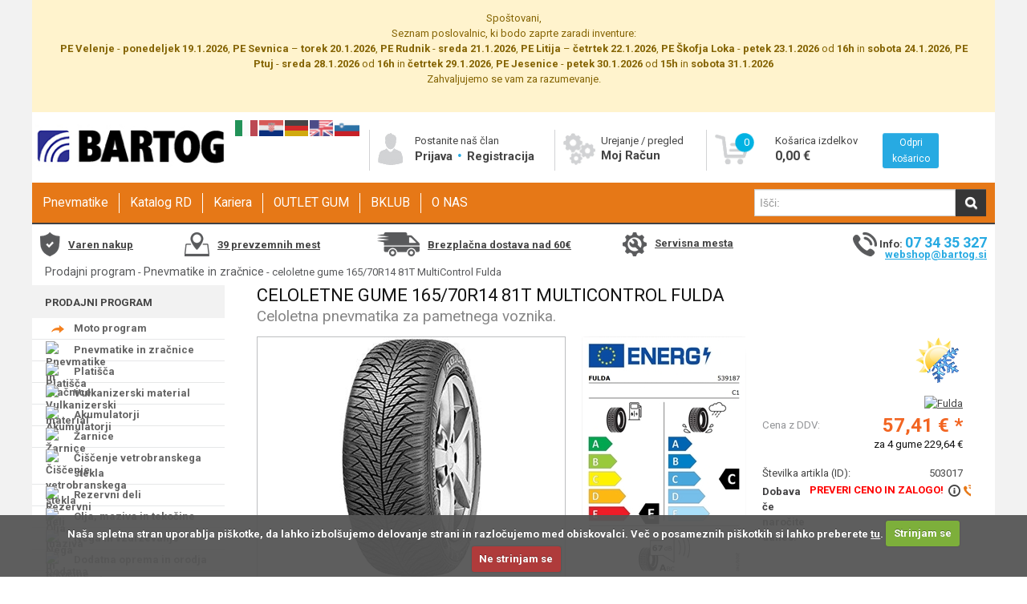

--- FILE ---
content_type: text/html; charset=utf-8
request_url: https://www.bartog.si/celoletne-gume-16570r14-81t-multicontrol-fulda-p-643621.aspx
body_size: 21380
content:


<!DOCTYPE HTML>

<html lang="sl">
<head id="ctl00_Head1"><meta http-equiv="X-UA-Compatible" content="IE=edge" /><meta charset="utf-8" /><title>
	celoletne gume 165/70R14 81T MultiControl Fulda - Bartog - Spletna trgovina
</title><meta name="description" content="celoletne gume 165/70R14 81T MultiControl Fulda" /><meta name="keywords" content="celoletne gume 165/70R14 81T MultiControl Fulda" /><meta name="viewport" content="width=device-width" /><link rel="icon" type="image/x-icon" href="App_Themes/Skin_1/images/favicon.ico" /><link rel="shortcut icon" type="image/x-icon" href="App_Themes/Skin_1/images/favicon.ico" /><link href="https://fonts.googleapis.com/css?family=Roboto:400,500italic,500,400italic,700,700italic" rel="stylesheet" type="text/css" /><link rel="manifest" href="images/Segmentify/manifest.json" />
  <script src="//cdn.segmentify.com/ba8cf7a9-a32a-43dc-9676-d76c34594ae0/segmentify.js" charset="UTF-8"></script>
  
  <link rel="canonical" href="https://www.bartog.si/celoletne-gume-16570r14-81t-multicontrol-fulda-p-643621.aspx" />
  <script>(function(w,d,s,l,i){w[l]=w[l]||[];w[l].push({'gtm.start':new Date().getTime(),event:'gtm.js'});var f=d.getElementsByTagName(s)[0],j=d.createElement(s),dl=l!='dataLayer'?'&l='+l:'';j.async=true;j.src='https://www.googletagmanager.com/gtm.js?id='+i+dl;f.parentNode.insertBefore(j,f);})(window,document,'script','dataLayer','GTM-M9N7NBF');</script>
  <script async src="https://www.googletagmanager.com/gtag/js?id=G-P0B05NG3PV"></script><script>window.dataLayer=window.dataLayer||[];function gtag(){dataLayer.push(arguments);}gtag('js',new Date());gtag('config','G-P0B05NG3PV');gtag('config','AW-16777988226');</script>
<script>
!function(f,b,e,v,n,t,s)
{if(f.fbq)return;n=f.fbq=function(){n.callMethod?
n.callMethod.apply(n,arguments):n.queue.push(arguments)};
if(!f._fbq)f._fbq=n;n.push=n;n.loaded=!0;n.version='2.0';
n.queue=[];t=b.createElement(e);t.async=!0;
t.src=v;s=b.getElementsByTagName(e)[0];
s.parentNode.insertBefore(t,s)}(window,document,'script',
'https://connect.facebook.net/en_US/fbevents.js');
fbq('init','1238974610086344');
fbq('track','PageView');
</script>
<noscript><img height="1" width="1" style="display:none" src="https://www.facebook.com/tr?id=1238974610086344&ev=PageView&noscript=1"/></noscript> 
<link href="App_Themes/Skin_1/styles_v27092023.min.css" type="text/css" rel="stylesheet" /></head>
<body>
  <noscript><iframe src="https://www.googletagmanager.com/ns.html?id=GTM-M9N7NBF" height="0" width="0" style="display:none;visibility:hidden"></iframe></noscript>
  <form name="aspnetForm" method="post" action="showProduct.aspx?SEName=celoletne-gume-16570r14-81t-multicontrol-fulda&amp;ProductID=643621" id="aspnetForm">
<div>
<input type="hidden" name="ctl00_scrptMgr_HiddenField" id="ctl00_scrptMgr_HiddenField" value="" />
<input type="hidden" name="__EVENTTARGET" id="__EVENTTARGET" value="" />
<input type="hidden" name="__EVENTARGUMENT" id="__EVENTARGUMENT" value="" />
<input type="hidden" name="__VIEWSTATE" id="__VIEWSTATE" value="mpD4XN4cO46Vo1U5+rMNztCZb0/uD1h4ly4CYoqHjPBZZwqirSw2rJeSxYMibvGsnJ1WMeaWCMUTVtO746ZN0U1g/BkjYH0Pgl8uhhJnFMCE3cZM" />
</div>

<script type="text/javascript">
//<![CDATA[
var theForm = document.forms['aspnetForm'];
if (!theForm) {
    theForm = document.aspnetForm;
}
function __doPostBack(eventTarget, eventArgument) {
    if (!theForm.onsubmit || (theForm.onsubmit() != false)) {
        theForm.__EVENTTARGET.value = eventTarget;
        theForm.__EVENTARGUMENT.value = eventArgument;
        theForm.submit();
    }
}
//]]>
</script>


<script src="/WebResource.axd?d=JS3kDQRYJ__62KWm9K9l7JYHuZpUgCU0MhBRTgjxxSPjpJaiBdwBMyqMadvSekSR1qrZSK309ta4lsrKyvUBb1zb1D41&amp;t=638942282805310136" type="text/javascript"></script>


<script src="/ScriptResource.axd?d=[base64]" type="text/javascript"></script>
<script src="actionservice.asmx/js" type="text/javascript"></script>
<div>

	<input type="hidden" name="__VIEWSTATEGENERATOR" id="__VIEWSTATEGENERATOR" value="581325B3" />
	<input type="hidden" name="__VIEWSTATEENCRYPTED" id="__VIEWSTATEENCRYPTED" value="" />
	<input type="hidden" name="__EVENTVALIDATION" id="__EVENTVALIDATION" value="EsXswd4eoxez27cIbqUEzuhZ54ktVmGlQAbRY+FxBUWa0FrobEyK7U4i0M2Rycb9WnH2dRXv8ABWSGfkUQ+kE7jIY5NMppCEYmRRQU/YpP4VY/5u1oEyQiPbpxn2M/JrnxeQAkAit2bNxIGP0vBCfa9PRP/B9L3608cXuw7ksBPEUEwnskYbEzRCnOXwhlMvqWcGu6lwNBbPRO+8N5mCh5lRUTo=" />
</div>      
    <script type="text/javascript">
//<![CDATA[
Sys.WebForms.PageRequestManager._initialize('ctl00$scrptMgr', 'aspnetForm', [], [], [], 90, 'ctl00');
//]]>
</script>

    
    <style>
        body
        {
          background: url(/Images/slike/bartog-b2c/seo/ozadje/avto-deli-bartog.jpg) no-repeat center center fixed; -webkit-background-size: cover; -moz-background-size: cover; -o-background-size: cover; background-size: cover;
        }
    </style>
    
<script>
!function(f,b,e,v,n,t,s)
{if(f.fbq)return;n=f.fbq=function(){n.callMethod?
n.callMethod.apply(n,arguments):n.queue.push(arguments)};
if(!f._fbq)f._fbq=n;n.push=n;n.loaded=!0;n.version='2.0';
n.queue=[];t=b.createElement(e);t.async=!0;
t.src=v;s=b.getElementsByTagName(e)[0];
s.parentNode.insertBefore(t,s)}(window,document,'script',
'https://connect.facebook.net/en_US/fbevents.js');
fbq('init', '2695869520661777');
fbq('track', 'PageView');
</script>
<noscript>
<img height="1" width="1"
src="https://www.facebook.com/tr?id=2695869520661777&ev=PageView&noscript=1"/>
</noscript>
    
    <div class="wrapper-padd wrapper grid-container">
      <div style="background-color: rgb(255, 243, 205); position: relative; padding: 0.75rem 1.25rem; border: 1px solid transparent; text-align: center;">    <p><font color="#856404">Spoštovani,</font></p><p><span style="color: rgb(133, 100, 4);"><span>Seznam poslovalnic, ki bodo zaprte zaradi inventure:</span></span></p><p><font color="#856404"><b>PE Velenje</b> - <b>ponedeljek 19.1.2026</b>,&nbsp;<b>PE Sevnica</b> – <b>torek 20.1.2026</b>,&nbsp;<b>PE Rudnik</b> - <b>sreda 21.1.2026</b>,&nbsp;<b>PE Litija</b> – <b>četrtek 22.1.2026</b>, <b>PE Škofja Loka</b> - <b>petek 23.1.2026</b> od <b>16h</b> in <b>sobota 24.1.2026</b>,&nbsp;<b>PE Ptuj</b> - <b>sreda 28.1.2026</b> od <b>16h</b> in <b>četrtek 29.1.2026</b>,&nbsp;</font><b style="color: rgb(133, 100, 4);">PE Jesenice</b><span style="color: rgb(133, 100, 4);"> - </span><b style="color: rgb(133, 100, 4);">petek&nbsp;30.1.2026</b><span style="color: rgb(133, 100, 4);"> od </span><b style="color: rgb(133, 100, 4);">15h</b><span style="color: rgb(133, 100, 4);"> in </span><b style="color: rgb(133, 100, 4);">sobota 31.1.2026</b></p><p><font color="#856404">Zahvaljujemo se vam za razumevanje.</font></p><p></p><div><br></div></div>
      <div class="row_1 grid-100 grid-parent">
        <div class="hide-on-desktop hide-on-mobile printHeader">
            <img src="app_themes/Skin_1/images/logo.png" alt="" />
        </div>
        <div id="header" class="hide-on-print">
          <div class="grid-100 grid-parent">
            <div class="header-bg">
              <div class="logo-row grid-100 grid-parent">

                <div class="logo grid-20 grid-parent mobile-grid-100">
                    <a href="default.aspx" title="Bartog - Spletna trgovina">
                        
                        <img src="App_Themes/Skin_1/images/gume.png?v=04032020" alt="Bartog - Spletna trgovina" />
                        
                    <a class="hide-on-desktop headerImgs mobileMenuToggle" href="#" title=""  onclick="toggleMobileMenu()">
                         <span class="icon-menu"></span>
                    </a>
                    <a class="hide-on-desktop headerImgs"title="" onclick="showMyProfileMenu();return false;">
                         <span class="icon-user"></span>
                    </a>
                    <a class="hide-on-desktop headerImgs" title="" onclick="showFloatingBasket();return false;">
                         <span class="icon-basket"></span>
                    </a>
                    <div id="floatingBasketOuterMobile"></div>
                </div>
                <div id="myProfile" class="mobile-grid-100 grid-parent hide-on-desktop">
                         
                            <a href="/signin.aspx">
                                Prijava
                            </a>
                       
                         <a href="createaccount.aspx">
                                Registracija
                            </a>
                        
                        <a href="SignIn.aspx?ReturnUrl=%2faccount.aspx">
                            Moj Račun
                        </a>
               </div>
                  
                   <div class="trustMark hide-on-desktop">
                    </div>
                  <div class="grid-15 mobile-grid-50 header-contentTrust">
                      <hr class="hide-on-desktop headerContentSeparator" />
										<div class="trustMark hide-on-mobile">
										</div>
										<div>
                   <span id="ctl00_LanguageFlags"><a class="languageChange" href="javascript:__doPostBack(&#39;ctl00$LanguageFlags$ctl00&#39;,&#39;&#39;)"><img title="Slovenščina" class="flagIcon" src="App_Themes/Skin_1/images/flagIcon_sl-SI.png" alt="sl-SI" style="border-width:0px;" /></a><a class="languageChange" href="javascript:__doPostBack(&#39;ctl00$LanguageFlags$ctl02&#39;,&#39;&#39;)"><img title="English" class="flagIcon" src="App_Themes/Skin_1/images/flagIcon_en-US.png" alt="en-US" style="border-width:0px;" /></a><a class="languageChange" href="javascript:__doPostBack(&#39;ctl00$LanguageFlags$ctl04&#39;,&#39;&#39;)"><img title="Deutsch" class="flagIcon" src="App_Themes/Skin_1/images/flagIcon_de-DE.png" alt="de-DE" style="border-width:0px;" /></a><a class="languageChange" href="javascript:__doPostBack(&#39;ctl00$LanguageFlags$ctl06&#39;,&#39;&#39;)"><img title="Hrvaški" class="flagIcon" src="App_Themes/Skin_1/images/flagIcon_hr-HR.png" alt="hr-HR" style="border-width:0px;" /></a><a class="languageChange" href="javascript:__doPostBack(&#39;ctl00$LanguageFlags$ctl08&#39;,&#39;&#39;)"><img title="Italiano" class="flagIcon" src="App_Themes/Skin_1/images/flagIcon_it-IT.png" alt="it-IT" style="border-width:0px;" /></a></span>
                     
                      
                      &nbsp;
											</div>
                  </div>
                  <div class="clearfix hide-on-desktop"></div>
                  <div class="header-content grid-35 grid-parent mobile-grid-50 hide-on-mobile">

                  <div class="grid-55 mobile-grid-100 grid-parent menu-border-left headerLink">
                  
                   <div class="grid-20 mobile-grid-30">
                      <img alt="" src="App_Themes/Skin_1/images/new/User.png" />
                      </div>

                      <div class="grid-80">
                        Postanite naš član

                        
                            <br />
                            <a href="/signin.aspx">
                                Prijava
                            </a>
                       
                         <i class="icon-dot"></i> <a href="createaccount.aspx">
                                Registracija
                            </a>
                        
                 </div>
                  
                  </div>
                  <div class="grid-45 mobile-grid-100 grid-parent menu-border-left headerLink">
                   <div class="grid-25 mobile-grid-30">
                  <img alt="" src="App_Themes/Skin_1/images/new/account.png" />
                  </div>
                  <div class="grid-70">
                      Urejanje / pregled

                      <br />
                      <a href="SignIn.aspx?ReturnUrl=%2faccount.aspx">
                        Moj Račun
                      </a>
                  </div>
                  </div>
                  </div>

                  
                  <div class="header-content grid-25 mobile-grid-50 grid-parent menu-border-left grid-parent float-wrapper hide-on-mobile">
                      <a onclick="showFloatingBasket();return false;" href="shoppingcart.aspx">
                        <div class="float-number"><span id="lblHeaderCartCount">0</span></div>
                        <div class="grid-25 mobile-grid-25">
                            <img class="" alt="" src="App_Themes/Skin_1/images/new/shoppingCart.png" />
                        </div>
                        <div class="grid-45 mobile-grid-40 grid-parent-right">
                          Košarica izdelkov
                          <br />
                          <span class="headerPrice" id="lblHeaderCartTotal">0,00 €</span>
                        </div>
                      </a>
                      <div class="grid-30 mobile-grid-35">
                        <a class="AddToCartButton" onclick="showFloatingBasket();return false;" href="shoppingcart.aspx">
                            Odpri košarico
                        </a>
                        <div id="floatingBasketOuter"></div>
                      </div>
                      <div class="clearfix"></div>
                  </div>
                  
			   </div>
              <div class="menu-row grid-100 -vertical mobile-grid-100 grid-parent">
                <div class="menu grid-75 mobile-grid-100 grid-parent-left mobile-menu-t">
                  <div class="categories-row"><nav><ul class="mobile-grid-100 hide-on-desktop">
      <li id="mobile-men"><a class="svetlo hide-on-mobile" title="Vsi oddelki">Vsi oddelki</a><script>
                    $(".categories-row nav #mobile-men a.svetlo").click(function(){
                    $(".categories-row nav").toggleClass("active");
                    });
                  </script><ul>
          <li><a title="Moto program" href="/moto-program-c-6455.aspx">Moto program</a><i id="6455" class="icon-right-open menu-downn" onclick="funkciaa(this) &amp; toggler('content6455', 6455);"></i><i id="6455_2" class="icon-left-open menu-downn" onclick="funkciaa(this) &amp; toggler('content6455', 6455);" style="display:none;"></i><ul class="disnone" id="content6455">
              <li class="menu-right-box" style="background:#ecf0f1;">
                <div class="imagediv"></div><i id="6565" onclick="funkciaa(this) &amp; toggler('hide-mobile-small6565', 6565);"></i><i id="6565_2" onclick="funkciaa(this) &amp; toggler('hide-mobile-small6565', 6565);" style="display:none;"></i><div class="ena"><a class="bold-title-menu" style="font-weight: bold;" title="Razno RD" href="/razno-rd-c-6565.aspx">Razno RD</a><div id="hide-mobile-small6565" class="change-first-child"></div>
                </div><i id="6567" onclick="funkciaa(this) &amp; toggler('hide-mobile-small6567', 6567);"></i><i id="6567_2" onclick="funkciaa(this) &amp; toggler('hide-mobile-small6567', 6567);" style="display:none;"></i><div class="ena"><a class="bold-title-menu" style="font-weight: bold;" title="Zavore" href="/zavore-c-6567.aspx">Zavore</a><div id="hide-mobile-small6567" class="change-first-child"></div>
                </div>
              </li>
            </ul>
          </li>
          <li class="active"><a title="Pnevmatike in zračnice" href="/pnevmatike-in-zracnice-c-3606.aspx">Pnevmatike in zračnice</a><i id="3606" class="icon-right-open menu-downn" onclick="funkciaa(this) &amp; toggler('content3606', 3606);"></i><i id="3606_2" class="icon-left-open menu-downn" onclick="funkciaa(this) &amp; toggler('content3606', 3606);" style="display:none;"></i><ul class="disnone" id="content3606">
              <li class="menu-right-box" style="background:#ecf0f1 url(&quot;/images/Category/medium/3606.jpg&quot;) right bottom no-repeat;background-size: 110px auto;">
                <div class="imagediv"></div><i id="1833" onclick="funkciaa(this) &amp; toggler('hide-mobile-small1833', 1833);" class="icon-right-open menu-downnn"></i><i id="1833_2" onclick="funkciaa(this) &amp; toggler('hide-mobile-small1833', 1833);" style="display:none;" class="icon-left-open menu-downnn"></i><div class="ena"><a class="bold-title-menu" style="font-weight: bold;" title="Pnevmatike osebne - SUV" href="/pnevmatike-osebne-suv-c-1833.aspx">Pnevmatike osebne - SUV</a><div id="hide-mobile-small1833" class="change-first-child"><a title="letne" href="/letne-c-1834.aspx">letne</a><a title="zimske" href="/zimske-c-1880.aspx">zimske</a><a title="celoletne" href="/celoletne-c-1932.aspx">celoletne</a><a title="starodobniki" href="/starodobniki-c-3613.aspx">starodobniki</a></div>
                </div><i id="2003" onclick="funkciaa(this) &amp; toggler('hide-mobile-small2003', 2003);" class="icon-right-open menu-downnn"></i><i id="2003_2" onclick="funkciaa(this) &amp; toggler('hide-mobile-small2003', 2003);" style="display:none;" class="icon-left-open menu-downnn"></i><div class="ena"><a class="bold-title-menu" style="font-weight: bold;" title="Pnevmatike poltovorne" href="/pnevmatike-poltovorne-c-2003.aspx">Pnevmatike poltovorne</a><div id="hide-mobile-small2003" class="change-first-child"><a title="letne" href="/letne-c-2004.aspx">letne</a><a title="zimske" href="/zimske-c-2037.aspx">zimske</a><a title="celoletne" href="/celoletne-c-2080.aspx">celoletne</a></div>
                </div><i id="2083" onclick="funkciaa(this) &amp; toggler('hide-mobile-small2083', 2083);" class="icon-right-open menu-downnn"></i><i id="2083_2" onclick="funkciaa(this) &amp; toggler('hide-mobile-small2083', 2083);" style="display:none;" class="icon-left-open menu-downnn"></i><div class="ena"><a class="bold-title-menu" style="font-weight: bold;" title="Pnevmatike tovorne" href="/pnevmatike-tovorne-c-2083.aspx">Pnevmatike tovorne</a><div id="hide-mobile-small2083" class="change-first-child"><a title="nove" href="/nove-c-2084.aspx">nove</a><a title="obnovljene" href="/obnovljene-c-2104.aspx">obnovljene</a></div>
                </div><i id="2116" onclick="funkciaa(this) &amp; toggler('hide-mobile-small2116', 2116);"></i><i id="2116_2" onclick="funkciaa(this) &amp; toggler('hide-mobile-small2116', 2116);" style="display:none;"></i><div class="ena"><a class="bold-title-menu" style="font-weight: bold;" title="Pnevmatike tovorne obnovljene" href="/pnevmatike-tovorne-obnovljene-c-2116.aspx">Pnevmatike tovorne obnovljene</a><div id="hide-mobile-small2116" class="change-first-child"></div>
                </div><i id="2180" onclick="funkciaa(this) &amp; toggler('hide-mobile-small2180', 2180);" class="icon-right-open menu-downnn"></i><i id="2180_2" onclick="funkciaa(this) &amp; toggler('hide-mobile-small2180', 2180);" style="display:none;" class="icon-left-open menu-downnn"></i><div class="ena"><a class="bold-title-menu" style="font-weight: bold;" title="Pnevmatike delovni stroji" href="/pnevmatike-delovni-stroji-c-2180.aspx">Pnevmatike delovni stroji</a><div id="hide-mobile-small2180" class="change-first-child"><a title="gradbene" href="/gradbene-c-2181.aspx">gradbene</a><a title="viličarske" href="/vilicarske-c-2195.aspx">viličarske</a><a title="viličarske polne" href="/vilicarske-polne-c-2207.aspx">viličarske polne</a></div>
                </div><i id="2212" onclick="funkciaa(this) &amp; toggler('hide-mobile-small2212', 2212);"></i><i id="2212_2" onclick="funkciaa(this) &amp; toggler('hide-mobile-small2212', 2212);" style="display:none;"></i><div class="ena"><a class="bold-title-menu" style="font-weight: bold;" title="Pnevmatike kmetijske" href="/pnevmatike-kmetijske-c-2212.aspx">Pnevmatike kmetijske</a><div id="hide-mobile-small2212" class="change-first-child"></div>
                </div><i id="2228" onclick="funkciaa(this) &amp; toggler('hide-mobile-small2228', 2228);" class="icon-right-open menu-downnn"></i><i id="2228_2" onclick="funkciaa(this) &amp; toggler('hide-mobile-small2228', 2228);" style="display:none;" class="icon-left-open menu-downnn"></i><div class="ena"><a class="bold-title-menu" style="font-weight: bold;" title="Pnevmatike motorske" href="/pnevmatike-motorske-c-2228.aspx">Pnevmatike motorske</a><div id="hide-mobile-small2228" class="change-first-child"><a title="cestna" href="/cestna-c-2229.aspx">cestna</a><a title="cross" href="/cross-c-2240.aspx">cross</a><a title="enduro" href="/enduro-c-2252.aspx">enduro</a><a title="FIM" href="/fim-c-2264.aspx">FIM</a><a title="scooter" href="/scooter-c-2267.aspx">scooter</a><a title="ostalo" href="/ostalo-c-2278.aspx">ostalo</a></div>
                </div><i id="3643" onclick="funkciaa(this) &amp; toggler('hide-mobile-small3643', 3643);" class="icon-right-open menu-downnn"></i><i id="3643_2" onclick="funkciaa(this) &amp; toggler('hide-mobile-small3643', 3643);" style="display:none;" class="icon-left-open menu-downnn"></i><div class="ena"><a class="bold-title-menu" style="font-weight: bold;" title="Pnevmatike kolesarske" href="/pnevmatike-kolesarske-c-3643.aspx">Pnevmatike kolesarske</a><div id="hide-mobile-small3643" class="change-first-child"><a title="cestne" href="/cestne-c-3644.aspx">cestne</a><a title="MTB" href="/mtb-c-3646.aspx">MTB</a><a title="treking" href="/treking-c-3648.aspx">treking</a><a title="razno" href="/razno-c-3650.aspx">razno</a><a title="zračnice" href="/zracnice-c-3674.aspx">zračnice</a></div>
                </div><i id="2298" onclick="funkciaa(this) &amp; toggler('hide-mobile-small2298', 2298);" class="icon-right-open menu-downnn"></i><i id="2298_2" onclick="funkciaa(this) &amp; toggler('hide-mobile-small2298', 2298);" style="display:none;" class="icon-left-open menu-downnn"></i><div class="ena"><a class="bold-title-menu" style="font-weight: bold;" title="Zračnice in ščitniki" href="/zracnice-in-scitniki-c-2298.aspx">Zračnice in ščitniki</a><div id="hide-mobile-small2298" class="change-first-child"><a title="zračnice" href="/zracnice-c-2299.aspx">zračnice</a><a title="ostalo" href="/ostalo-c-2304.aspx">ostalo</a></div>
                </div>
              </li>
            </ul>
          </li>
          <li><a title="Platišča" href="/platisca-c-3607.aspx">Platišča</a><i id="3607" class="icon-right-open menu-downn" onclick="funkciaa(this) &amp; toggler('content3607', 3607);"></i><i id="3607_2" class="icon-left-open menu-downn" onclick="funkciaa(this) &amp; toggler('content3607', 3607);" style="display:none;"></i><ul class="disnone" id="content3607">
              <li class="menu-right-box" style="background:#ecf0f1 url(&quot;/images/Category/medium/3607.jpg&quot;) right bottom no-repeat;background-size: 110px auto;">
                <div class="imagediv"></div><i id="3024" onclick="funkciaa(this) &amp; toggler('hide-mobile-small3024', 3024);" class="icon-right-open menu-downnn"></i><i id="3024_2" onclick="funkciaa(this) &amp; toggler('hide-mobile-small3024', 3024);" style="display:none;" class="icon-left-open menu-downnn"></i><div class="ena"><a class="bold-title-menu" style="font-weight: bold;" title="ALU platišča" href="/alu-platisca-c-3024.aspx">ALU platišča</a><div id="hide-mobile-small3024" class="change-first-child"><a title="platišča" href="/platisca-c-3025.aspx">platišča</a><a title="pribor za platišča" href="/pribor-za-platisca-c-3054.aspx">pribor za platišča</a></div>
                </div><i id="3059" onclick="funkciaa(this) &amp; toggler('hide-mobile-small3059', 3059);" class="icon-right-open menu-downnn"></i><i id="3059_2" onclick="funkciaa(this) &amp; toggler('hide-mobile-small3059', 3059);" style="display:none;" class="icon-left-open menu-downnn"></i><div class="ena"><a class="bold-title-menu" style="font-weight: bold;" title="Jeklena platišča" href="/jeklena-platisca-c-3059.aspx">Jeklena platišča</a><div id="hide-mobile-small3059" class="change-first-child"><a title="osebna" href="/osebna-c-3060.aspx">osebna</a><a title="tovorna" href="/tovorna-c-3064.aspx">tovorna</a></div>
                </div>
              </li>
            </ul>
          </li>
          <li><a title="Vulkanizerski material" href="/vulkanizerski-material-c-2282.aspx">Vulkanizerski material</a><i id="2282" class="icon-right-open menu-downn" onclick="funkciaa(this) &amp; toggler('content2282', 2282);"></i><i id="2282_2" class="icon-left-open menu-downn" onclick="funkciaa(this) &amp; toggler('content2282', 2282);" style="display:none;"></i><ul class="disnone" id="content2282">
              <li class="menu-right-box" style="background:#ecf0f1 url(&quot;/images/Category/medium/2282.jpg&quot;) right bottom no-repeat;background-size: 110px auto;">
                <div class="imagediv"></div><i id="2283" onclick="funkciaa(this) &amp; toggler('hide-mobile-small2283', 2283);" class="icon-right-open menu-downnn"></i><i id="2283_2" onclick="funkciaa(this) &amp; toggler('hide-mobile-small2283', 2283);" style="display:none;" class="icon-left-open menu-downnn"></i><div class="ena"><a class="bold-title-menu" style="font-weight: bold;" title="uteži" href="/utezi-c-2283.aspx">uteži</a><div id="hide-mobile-small2283" class="change-first-child"><a title="osebni program" href="/osebni-program-c-2284.aspx">osebni program</a><a title="tovorni program" href="/tovorni-program-c-2286.aspx">tovorni program</a></div>
                </div><i id="2287" onclick="funkciaa(this) &amp; toggler('hide-mobile-small2287', 2287);" class="icon-right-open menu-downnn"></i><i id="2287_2" onclick="funkciaa(this) &amp; toggler('hide-mobile-small2287', 2287);" style="display:none;" class="icon-left-open menu-downnn"></i><div class="ena"><a class="bold-title-menu" style="font-weight: bold;" title="ventili" href="/ventili-c-2287.aspx">ventili</a><div id="hide-mobile-small2287" class="change-first-child"><a title="osebni" href="/osebni-c-2288.aspx">osebni</a><a title="tovorni" href="/tovorni-c-2290.aspx">tovorni</a><a title="podaljški ventilov" href="/podaljski-ventilov-c-6674.aspx">podaljški ventilov</a><a title="razno" href="/razno-c-2289.aspx">razno</a></div>
                </div><i id="2291" onclick="funkciaa(this) &amp; toggler('hide-mobile-small2291', 2291);" class="icon-right-open menu-downnn"></i><i id="2291_2" onclick="funkciaa(this) &amp; toggler('hide-mobile-small2291', 2291);" style="display:none;" class="icon-left-open menu-downnn"></i><div class="ena"><a class="bold-title-menu" style="font-weight: bold;" title="ostalo" href="/ostalo-c-2291.aspx">ostalo</a><div id="hide-mobile-small2291" class="change-first-child"><a title="injekcije" href="/injekcije-c-2293.aspx">injekcije</a><a title="razno" href="/razno-c-2297.aspx">razno</a></div>
                </div><i id="2292" onclick="funkciaa(this) &amp; toggler('hide-mobile-small2292', 2292);" class="icon-right-open menu-downnn"></i><i id="2292_2" onclick="funkciaa(this) &amp; toggler('hide-mobile-small2292', 2292);" style="display:none;" class="icon-left-open menu-downnn"></i><div class="ena"><a class="bold-title-menu" style="font-weight: bold;" title="krpe" href="/krpe-c-2292.aspx">krpe</a><div id="hide-mobile-small2292" class="change-first-child"><a title="diagonalne" href="/diagonalne-c-6675.aspx">diagonalne</a><a title="radialne" href="/radialne-c-6676.aspx">radialne</a><a title="navadne" href="/navadne-c-6677.aspx">navadne</a></div>
                </div><i id="2295" onclick="funkciaa(this) &amp; toggler('hide-mobile-small2295', 2295);" class="icon-right-open menu-downnn"></i><i id="2295_2" onclick="funkciaa(this) &amp; toggler('hide-mobile-small2295', 2295);" style="display:none;" class="icon-left-open menu-downnn"></i><div class="ena"><a class="bold-title-menu" style="font-weight: bold;" title="montirne paste" href="/montirne-paste-c-2295.aspx">montirne paste</a><div id="hide-mobile-small2295" class="change-first-child"><a title="osebna vozila" href="/osebna-vozila-c-6679.aspx">osebna vozila</a><a title="tovorna vozila" href="/tovorna-vozila-c-6678.aspx">tovorna vozila</a></div>
                </div><i id="2296" onclick="funkciaa(this) &amp; toggler('hide-mobile-small2296', 2296);" class="icon-right-open menu-downnn"></i><i id="2296_2" onclick="funkciaa(this) &amp; toggler('hide-mobile-small2296', 2296);" style="display:none;" class="icon-left-open menu-downnn"></i><div class="ena"><a class="bold-title-menu" style="font-weight: bold;" title="vulkanizersko orodje" href="/vulkanizersko-orodje-c-2296.aspx">vulkanizersko orodje</a><div id="hide-mobile-small2296" class="change-first-child"><a title="razno" href="/razno-c-6673.aspx">razno</a></div>
                </div><i id="2294" onclick="funkciaa(this) &amp; toggler('hide-mobile-small2294', 2294);" class="icon-right-open menu-downnn"></i><i id="2294_2" onclick="funkciaa(this) &amp; toggler('hide-mobile-small2294', 2294);" style="display:none;" class="icon-left-open menu-downnn"></i><div class="ena"><a class="bold-title-menu" style="font-weight: bold;" title="lepila, tesnila, čistila" href="/lepila-tesnila-cistila-c-2294.aspx">lepila, tesnila, čistila</a><div id="hide-mobile-small2294" class="change-first-child"><a title="razno" href="/razno-c-6680.aspx">razno</a></div>
                </div>
              </li>
            </ul>
          </li>
          <li><a title="Akumulatorji" href="/akumulatorji-c-6630.aspx">Akumulatorji</a><i id="6630" class="icon-right-open menu-downn" onclick="funkciaa(this) &amp; toggler('content6630', 6630);"></i><i id="6630_2" class="icon-left-open menu-downn" onclick="funkciaa(this) &amp; toggler('content6630', 6630);" style="display:none;"></i><ul class="disnone" id="content6630">
              <li class="menu-right-box" style="background:#ecf0f1 url(&quot;/images/Category/medium/6630.jpg&quot;) right bottom no-repeat;background-size: 110px auto;">
                <div class="imagediv"></div><i id="6659" onclick="funkciaa(this) &amp; toggler('hide-mobile-small6659', 6659);"></i><i id="6659_2" onclick="funkciaa(this) &amp; toggler('hide-mobile-small6659', 6659);" style="display:none;"></i><div class="ena"><a class="bold-title-menu" style="font-weight: bold;" title="osebna vozila" href="/osebna-vozila-c-6659.aspx">osebna vozila</a><div id="hide-mobile-small6659" class="change-first-child"></div>
                </div><i id="6651" onclick="funkciaa(this) &amp; toggler('hide-mobile-small6651', 6651);"></i><i id="6651_2" onclick="funkciaa(this) &amp; toggler('hide-mobile-small6651', 6651);" style="display:none;"></i><div class="ena"><a class="bold-title-menu" style="font-weight: bold;" title="tovorna vozila" href="/tovorna-vozila-c-6651.aspx">tovorna vozila</a><div id="hide-mobile-small6651" class="change-first-child"></div>
                </div><i id="6639" onclick="funkciaa(this) &amp; toggler('hide-mobile-small6639', 6639);"></i><i id="6639_2" onclick="funkciaa(this) &amp; toggler('hide-mobile-small6639', 6639);" style="display:none;"></i><div class="ena"><a class="bold-title-menu" style="font-weight: bold;" title="motorji in kosilnice" href="/motorji-in-kosilnice-c-6639.aspx">motorji in kosilnice</a><div id="hide-mobile-small6639" class="change-first-child"></div>
                </div><i id="6632" onclick="funkciaa(this) &amp; toggler('hide-mobile-small6632', 6632);"></i><i id="6632_2" onclick="funkciaa(this) &amp; toggler('hide-mobile-small6632', 6632);" style="display:none;"></i><div class="ena"><a class="bold-title-menu" style="font-weight: bold;" title="avtodomi, čolni in solar" href="/avtodomi-colni-in-solar-c-6632.aspx">avtodomi, čolni in solar</a><div id="hide-mobile-small6632" class="change-first-child"></div>
                </div><i id="6647" onclick="funkciaa(this) &amp; toggler('hide-mobile-small6647', 6647);"></i><i id="6647_2" onclick="funkciaa(this) &amp; toggler('hide-mobile-small6647', 6647);" style="display:none;"></i><div class="ena"><a class="bold-title-menu" style="font-weight: bold;" title="Optima" href="/optima-c-6647.aspx">Optima</a><div id="hide-mobile-small6647" class="change-first-child"></div>
                </div><i id="6649" onclick="funkciaa(this) &amp; toggler('hide-mobile-small6649', 6649);"></i><i id="6649_2" onclick="funkciaa(this) &amp; toggler('hide-mobile-small6649', 6649);" style="display:none;"></i><div class="ena"><a class="bold-title-menu" style="font-weight: bold;" title="UPS" href="/ups-c-6649.aspx">UPS</a><div id="hide-mobile-small6649" class="change-first-child"></div>
                </div><i id="6645" onclick="funkciaa(this) &amp; toggler('hide-mobile-small6645', 6645);"></i><i id="6645_2" onclick="funkciaa(this) &amp; toggler('hide-mobile-small6645', 6645);" style="display:none;"></i><div class="ena"><a class="bold-title-menu" style="font-weight: bold;" title="delovne baterije" href="/delovne-baterije-c-6645.aspx">delovne baterije</a><div id="hide-mobile-small6645" class="change-first-child"></div>
                </div><i id="6644" onclick="funkciaa(this) &amp; toggler('hide-mobile-small6644', 6644);"></i><i id="6644_2" onclick="funkciaa(this) &amp; toggler('hide-mobile-small6644', 6644);" style="display:none;"></i><div class="ena"><a class="bold-title-menu" style="font-weight: bold;" title="razno" href="/razno-c-6644.aspx">razno</a><div id="hide-mobile-small6644" class="change-first-child"></div>
                </div>
              </li>
            </ul>
          </li>
          <li><a title="Žarnice" href="/zarnice-c-2603.aspx">Žarnice</a><i id="2603" class="icon-right-open menu-downn" onclick="funkciaa(this) &amp; toggler('content2603', 2603);"></i><i id="2603_2" class="icon-left-open menu-downn" onclick="funkciaa(this) &amp; toggler('content2603', 2603);" style="display:none;"></i></li>
          <li><a title="Čiščenje vetrobranskega stekla" href="/ciscenje-vetrobranskega-stekla-c-2670.aspx">Čiščenje vetrobranskega stekla</a><i id="2670" class="icon-right-open menu-downn" onclick="funkciaa(this) &amp; toggler('content2670', 2670);"></i><i id="2670_2" class="icon-left-open menu-downn" onclick="funkciaa(this) &amp; toggler('content2670', 2670);" style="display:none;"></i><ul class="disnone" id="content2670">
              <li class="menu-right-box" style="background:#ecf0f1 url(&quot;/images/Category/medium/2670.jpg&quot;) right bottom no-repeat;background-size: 110px auto;">
                <div class="imagediv"></div><i id="2674" onclick="funkciaa(this) &amp; toggler('hide-mobile-small2674', 2674);"></i><i id="2674_2" onclick="funkciaa(this) &amp; toggler('hide-mobile-small2674', 2674);" style="display:none;"></i><div class="ena"><a class="bold-title-menu" style="font-weight: bold;" title="metlice brisalca" href="/metlice-brisalca-c-2674.aspx">metlice brisalca</a><div id="hide-mobile-small2674" class="change-first-child"></div>
                </div>
              </li>
            </ul>
          </li>
          <li><a title="Rezervni deli" href="/rezervni-deli-c-3611.aspx">Rezervni deli</a><i id="3611" class="icon-right-open menu-downn" onclick="funkciaa(this) &amp; toggler('content3611', 3611);"></i><i id="3611_2" class="icon-left-open menu-downn" onclick="funkciaa(this) &amp; toggler('content3611', 3611);" style="display:none;"></i><ul class="disnone" id="content3611">
              <li class="menu-right-box" style="background:#ecf0f1 url(&quot;/images/Category/medium/3611.jpg&quot;) right bottom no-repeat;background-size: 110px auto;">
                <div class="imagediv"></div><i id="2309" onclick="funkciaa(this) &amp; toggler('hide-mobile-small2309', 2309);"></i><i id="2309_2" onclick="funkciaa(this) &amp; toggler('hide-mobile-small2309', 2309);" style="display:none;"></i><div class="ena"><a class="bold-title-menu" style="font-weight: bold;" title="Zavorni sistemi" href="/zavorni-sistemi-c-2309.aspx">Zavorni sistemi</a><div id="hide-mobile-small2309" class="change-first-child"></div>
                </div><i id="2395" onclick="funkciaa(this) &amp; toggler('hide-mobile-small2395', 2395);"></i><i id="2395_2" onclick="funkciaa(this) &amp; toggler('hide-mobile-small2395', 2395);" style="display:none;"></i><div class="ena"><a class="bold-title-menu" style="font-weight: bold;" title="Filtri" href="/filtri-c-2395.aspx">Filtri</a><div id="hide-mobile-small2395" class="change-first-child"></div>
                </div><i id="2442" onclick="funkciaa(this) &amp; toggler('hide-mobile-small2442', 2442);"></i><i id="2442_2" onclick="funkciaa(this) &amp; toggler('hide-mobile-small2442', 2442);" style="display:none;"></i><div class="ena"><a class="bold-title-menu" style="font-weight: bold;" title="Izpušni sistemi" href="/izpusni-sistemi-c-2442.aspx">Izpušni sistemi</a><div id="hide-mobile-small2442" class="change-first-child"></div>
                </div><i id="2461" onclick="funkciaa(this) &amp; toggler('hide-mobile-small2461', 2461);" class="icon-right-open menu-downnn"></i><i id="2461_2" onclick="funkciaa(this) &amp; toggler('hide-mobile-small2461', 2461);" style="display:none;" class="icon-left-open menu-downnn"></i><div class="ena"><a class="bold-title-menu" style="font-weight: bold;" title="Elektrika" href="/elektrika-c-2461.aspx">Elektrika</a><div id="hide-mobile-small2461" class="change-first-child"><a title="senzorji abs, vžiga in drugi" href="/senzorji-abs-vziga-in-drugi-c-2623.aspx">senzorji abs, vžiga in drugi</a></div>
                </div><i id="2685" onclick="funkciaa(this) &amp; toggler('hide-mobile-small2685', 2685);"></i><i id="2685_2" onclick="funkciaa(this) &amp; toggler('hide-mobile-small2685', 2685);" style="display:none;"></i><div class="ena"><a class="bold-title-menu" style="font-weight: bold;" title="Jermenski sklopi" href="/jermenski-sklopi-c-2685.aspx">Jermenski sklopi</a><div id="hide-mobile-small2685" class="change-first-child"></div>
                </div><i id="2718" onclick="funkciaa(this) &amp; toggler('hide-mobile-small2718', 2718);"></i><i id="2718_2" onclick="funkciaa(this) &amp; toggler('hide-mobile-small2718', 2718);" style="display:none;"></i><div class="ena"><a class="bold-title-menu" style="font-weight: bold;" title="Ležaji" href="/lezaji-c-2718.aspx">Ležaji</a><div id="hide-mobile-small2718" class="change-first-child"></div>
                </div><i id="2752" onclick="funkciaa(this) &amp; toggler('hide-mobile-small2752', 2752);"></i><i id="2752_2" onclick="funkciaa(this) &amp; toggler('hide-mobile-small2752', 2752);" style="display:none;"></i><div class="ena"><a class="bold-title-menu" style="font-weight: bold;" title="Podvozje" href="/podvozje-c-2752.aspx">Podvozje</a><div id="hide-mobile-small2752" class="change-first-child"></div>
                </div><i id="2835" onclick="funkciaa(this) &amp; toggler('hide-mobile-small2835', 2835);"></i><i id="2835_2" onclick="funkciaa(this) &amp; toggler('hide-mobile-small2835', 2835);" style="display:none;"></i><div class="ena"><a class="bold-title-menu" style="font-weight: bold;" title="Sklopke" href="/sklopke-c-2835.aspx">Sklopke</a><div id="hide-mobile-small2835" class="change-first-child"></div>
                </div><i id="2851" onclick="funkciaa(this) &amp; toggler('hide-mobile-small2851', 2851);"></i><i id="2851_2" onclick="funkciaa(this) &amp; toggler('hide-mobile-small2851', 2851);" style="display:none;"></i><div class="ena"><a class="bold-title-menu" style="font-weight: bold;" title="Ostali rezervni deli" href="/ostali-rezervni-deli-c-2851.aspx">Ostali rezervni deli</a><div id="hide-mobile-small2851" class="change-first-child"></div>
                </div><i id="2906" onclick="funkciaa(this) &amp; toggler('hide-mobile-small2906', 2906);"></i><i id="2906_2" onclick="funkciaa(this) &amp; toggler('hide-mobile-small2906', 2906);" style="display:none;"></i><div class="ena"><a class="bold-title-menu" style="font-weight: bold;" title="Karoserija" href="/karoserija-c-2906.aspx">Karoserija</a><div id="hide-mobile-small2906" class="change-first-child"></div>
                </div><i id="2973" onclick="funkciaa(this) &amp; toggler('hide-mobile-small2973', 2973);"></i><i id="2973_2" onclick="funkciaa(this) &amp; toggler('hide-mobile-small2973', 2973);" style="display:none;"></i><div class="ena"><a class="bold-title-menu" style="font-weight: bold;" title="Original O.E." href="/original-oe-c-2973.aspx">Original O.E.</a><div id="hide-mobile-small2973" class="change-first-child"></div>
                </div><i id="3466" onclick="funkciaa(this) &amp; toggler('hide-mobile-small3466', 3466);" class="icon-right-open menu-downnn"></i><i id="3466_2" onclick="funkciaa(this) &amp; toggler('hide-mobile-small3466', 3466);" style="display:none;" class="icon-left-open menu-downnn"></i><div class="ena"><a class="bold-title-menu" style="font-weight: bold;" title="Klime" href="/klime-c-3466.aspx">Klime</a><div id="hide-mobile-small3466" class="change-first-child"><a title="potrošni material, barvila, olje, oringi" href="/potrosni-material-barvila-olje-oringi-c-3568.aspx">potrošni material, barvila, olje, oringi</a><a title="orodje" href="/orodje-c-3580.aspx">orodje</a></div>
                </div>
              </li>
            </ul>
          </li>
          <li><a title="Olja, maziva in tekočine" href="/olja-maziva-in-tekocine-c-3608.aspx">Olja, maziva in tekočine</a><i id="3608" class="icon-right-open menu-downn" onclick="funkciaa(this) &amp; toggler('content3608', 3608);"></i><i id="3608_2" class="icon-left-open menu-downn" onclick="funkciaa(this) &amp; toggler('content3608', 3608);" style="display:none;"></i><ul class="disnone" id="content3608">
              <li class="menu-right-box" style="background:#ecf0f1 url(&quot;/images/Category/medium/3608.jpg&quot;) right bottom no-repeat;background-size: 110px auto;">
                <div class="imagediv"></div><i id="3160" onclick="funkciaa(this) &amp; toggler('hide-mobile-small3160', 3160);"></i><i id="3160_2" onclick="funkciaa(this) &amp; toggler('hide-mobile-small3160', 3160);" style="display:none;"></i><div class="ena"><a class="bold-title-menu" style="font-weight: bold;" title="olja in masti" href="/olja-in-masti-c-3160.aspx">olja in masti</a><div id="hide-mobile-small3160" class="change-first-child"></div>
                </div><i id="3187" onclick="funkciaa(this) &amp; toggler('hide-mobile-small3187', 3187);"></i><i id="3187_2" onclick="funkciaa(this) &amp; toggler('hide-mobile-small3187', 3187);" style="display:none;"></i><div class="ena"><a class="bold-title-menu" style="font-weight: bold;" title="antifriz" href="/antifriz-c-3187.aspx">antifriz</a><div id="hide-mobile-small3187" class="change-first-child"></div>
                </div><i id="3191" onclick="funkciaa(this) &amp; toggler('hide-mobile-small3191', 3191);"></i><i id="3191_2" onclick="funkciaa(this) &amp; toggler('hide-mobile-small3191', 3191);" style="display:none;"></i><div class="ena"><a class="bold-title-menu" style="font-weight: bold;" title="vetrobransko steklo" href="/vetrobransko-steklo-c-3191.aspx">vetrobransko steklo</a><div id="hide-mobile-small3191" class="change-first-child"></div>
                </div><i id="3195" onclick="funkciaa(this) &amp; toggler('hide-mobile-small3195', 3195);"></i><i id="3195_2" onclick="funkciaa(this) &amp; toggler('hide-mobile-small3195', 3195);" style="display:none;"></i><div class="ena"><a class="bold-title-menu" style="font-weight: bold;" title="voda" href="/voda-c-3195.aspx">voda</a><div id="hide-mobile-small3195" class="change-first-child"></div>
                </div><i id="3184" onclick="funkciaa(this) &amp; toggler('hide-mobile-small3184', 3184);"></i><i id="3184_2" onclick="funkciaa(this) &amp; toggler('hide-mobile-small3184', 3184);" style="display:none;"></i><div class="ena"><a class="bold-title-menu" style="font-weight: bold;" title="ostalo" href="/ostalo-c-3184.aspx">ostalo</a><div id="hide-mobile-small3184" class="change-first-child"></div>
                </div>
              </li>
            </ul>
          </li>
          <li><a title="Nega in vzdrževanje" href="/nega-in-vzdrzevanje-c-3610.aspx">Nega in vzdrževanje</a><i id="3610" class="icon-right-open menu-downn" onclick="funkciaa(this) &amp; toggler('content3610', 3610);"></i><i id="3610_2" class="icon-left-open menu-downn" onclick="funkciaa(this) &amp; toggler('content3610', 3610);" style="display:none;"></i><ul class="disnone" id="content3610">
              <li class="menu-right-box" style="background:#ecf0f1 url(&quot;/images/Category/medium/3610.jpg&quot;) right bottom no-repeat;background-size: 110px auto;">
                <div class="imagediv"></div><i id="3129" onclick="funkciaa(this) &amp; toggler('hide-mobile-small3129', 3129);"></i><i id="3129_2" onclick="funkciaa(this) &amp; toggler('hide-mobile-small3129', 3129);" style="display:none;"></i><div class="ena"><a class="bold-title-menu" style="font-weight: bold;" title="avtokozmetika" href="/avtokozmetika-c-3129.aspx">avtokozmetika</a><div id="hide-mobile-small3129" class="change-first-child"></div>
                </div><i id="3134" onclick="funkciaa(this) &amp; toggler('hide-mobile-small3134', 3134);"></i><i id="3134_2" onclick="funkciaa(this) &amp; toggler('hide-mobile-small3134', 3134);" style="display:none;"></i><div class="ena"><a class="bold-title-menu" style="font-weight: bold;" title="nega doma" href="/nega-doma-c-3134.aspx">nega doma</a><div id="hide-mobile-small3134" class="change-first-child"></div>
                </div><i id="3138" onclick="funkciaa(this) &amp; toggler('hide-mobile-small3138', 3138);"></i><i id="3138_2" onclick="funkciaa(this) &amp; toggler('hide-mobile-small3138', 3138);" style="display:none;"></i><div class="ena"><a class="bold-title-menu" style="font-weight: bold;" title="krpe, gobe, krtače,..." href="/krpe-gobe-krtace-c-3138.aspx">krpe, gobe, krtače,...</a><div id="hide-mobile-small3138" class="change-first-child"></div>
                </div><i id="3143" onclick="funkciaa(this) &amp; toggler('hide-mobile-small3143', 3143);"></i><i id="3143_2" onclick="funkciaa(this) &amp; toggler('hide-mobile-small3143', 3143);" style="display:none;"></i><div class="ena"><a class="bold-title-menu" style="font-weight: bold;" title="lepila, varovala, lepilni trakovi" href="/lepila-varovala-lepilni-trakovi-c-3143.aspx">lepila, varovala, lepilni trakovi</a><div id="hide-mobile-small3143" class="change-first-child"></div>
                </div><i id="3148" onclick="funkciaa(this) &amp; toggler('hide-mobile-small3148', 3148);"></i><i id="3148_2" onclick="funkciaa(this) &amp; toggler('hide-mobile-small3148', 3148);" style="display:none;"></i><div class="ena"><a class="bold-title-menu" style="font-weight: bold;" title="zaščitni lubrikanti, odvijači" href="/zascitni-lubrikanti-odvijaci-c-3148.aspx">zaščitni lubrikanti, odvijači</a><div id="hide-mobile-small3148" class="change-first-child"></div>
                </div><i id="3154" onclick="funkciaa(this) &amp; toggler('hide-mobile-small3154', 3154);"></i><i id="3154_2" onclick="funkciaa(this) &amp; toggler('hide-mobile-small3154', 3154);" style="display:none;"></i><div class="ena"><a class="bold-title-menu" style="font-weight: bold;" title="profesionalna avtokozmetika" href="/profesionalna-avtokozmetika-c-3154.aspx">profesionalna avtokozmetika</a><div id="hide-mobile-small3154" class="change-first-child"></div>
                </div><i id="3157" onclick="funkciaa(this) &amp; toggler('hide-mobile-small3157', 3157);"></i><i id="3157_2" onclick="funkciaa(this) &amp; toggler('hide-mobile-small3157', 3157);" style="display:none;"></i><div class="ena"><a class="bold-title-menu" style="font-weight: bold;" title="darilni program" href="/darilni-program-c-3157.aspx">darilni program</a><div id="hide-mobile-small3157" class="change-first-child"></div>
                </div><i id="6595" onclick="funkciaa(this) &amp; toggler('hide-mobile-small6595', 6595);"></i><i id="6595_2" onclick="funkciaa(this) &amp; toggler('hide-mobile-small6595', 6595);" style="display:none;"></i><div class="ena"><a class="bold-title-menu" style="font-weight: bold;" title="sesalci" href="/sesalci-c-6595.aspx">sesalci</a><div id="hide-mobile-small6595" class="change-first-child"></div>
                </div><i id="6589" onclick="funkciaa(this) &amp; toggler('hide-mobile-small6589', 6589);"></i><i id="6589_2" onclick="funkciaa(this) &amp; toggler('hide-mobile-small6589', 6589);" style="display:none;"></i><div class="ena"><a class="bold-title-menu" style="font-weight: bold;" title="visokotlačni čistilci" href="/visokotlacni-cistilci-c-6589.aspx">visokotlačni čistilci</a><div id="hide-mobile-small6589" class="change-first-child"></div>
                </div>
              </li>
            </ul>
          </li>
          <li><a title="Dodatna oprema in orodja" href="/dodatna-oprema-in-orodja-c-3069.aspx">Dodatna oprema in orodja</a><i id="3069" class="icon-right-open menu-downn" onclick="funkciaa(this) &amp; toggler('content3069', 3069);"></i><i id="3069_2" class="icon-left-open menu-downn" onclick="funkciaa(this) &amp; toggler('content3069', 3069);" style="display:none;"></i><ul class="disnone" id="content3069">
              <li class="menu-right-box" style="background:#ecf0f1 url(&quot;/images/Category/medium/3069.jpg&quot;) right bottom no-repeat;background-size: 110px auto;">
                <div class="imagediv"></div><i id="3070" onclick="funkciaa(this) &amp; toggler('hide-mobile-small3070', 3070);" class="icon-right-open menu-downnn"></i><i id="3070_2" onclick="funkciaa(this) &amp; toggler('hide-mobile-small3070', 3070);" style="display:none;" class="icon-left-open menu-downnn"></i><div class="ena"><a class="bold-title-menu" style="font-weight: bold;" title="vlečne naprave, prikolice" href="/vlecne-naprave-prikolice-c-3070.aspx">vlečne naprave, prikolice</a><div id="hide-mobile-small3070" class="change-first-child"><a title="MB kljuke" href="/mb-kljuke-c-3071.aspx">MB kljuke</a><a title="razno" href="/razno-c-3073.aspx">razno</a></div>
                </div><i id="3074" onclick="funkciaa(this) &amp; toggler('hide-mobile-small3074', 3074);" class="icon-right-open menu-downnn"></i><i id="3074_2" onclick="funkciaa(this) &amp; toggler('hide-mobile-small3074', 3074);" style="display:none;" class="icon-left-open menu-downnn"></i><div class="ena"><a class="bold-title-menu" style="font-weight: bold;" title="okrasni pokrovi" href="/okrasni-pokrovi-c-3074.aspx">okrasni pokrovi</a><div id="hide-mobile-small3074" class="change-first-child"><a title="Jestic" href="/jestic-c-3075.aspx">Jestic</a><a title="Original SKS" href="/original-sks-c-3077.aspx">Original SKS</a><a title="Razno" href="/razno-c-3078.aspx">Razno</a></div>
                </div><i id="3079" onclick="funkciaa(this) &amp; toggler('hide-mobile-small3079', 3079);" class="icon-right-open menu-downnn"></i><i id="3079_2" onclick="funkciaa(this) &amp; toggler('hide-mobile-small3079', 3079);" style="display:none;" class="icon-left-open menu-downnn"></i><div class="ena"><a class="bold-title-menu" style="font-weight: bold;" title="orodje" href="/orodje-c-3079.aspx">orodje</a><div id="hide-mobile-small3079" class="change-first-child"><a title="diagnostika" href="/diagnostika-c-6548.aspx">diagnostika</a><a title="razno" href="/razno-c-3080.aspx">razno</a><a title="stroji" href="/stroji-c-3081.aspx">stroji</a><a title="Unior" href="/unior-c-3082.aspx">Unior</a><a title="Fiskars" href="/fiskars-c-6571.aspx">Fiskars</a></div>
                </div><i id="3084" onclick="funkciaa(this) &amp; toggler('hide-mobile-small3084', 3084);" class="icon-right-open menu-downnn"></i><i id="3084_2" onclick="funkciaa(this) &amp; toggler('hide-mobile-small3084', 3084);" style="display:none;" class="icon-left-open menu-downnn"></i><div class="ena"><a class="bold-title-menu" style="font-weight: bold;" title="ostalo" href="/ostalo-c-3084.aspx">ostalo</a><div id="hide-mobile-small3084" class="change-first-child"><a title="Razno" href="/razno-c-3085.aspx">Razno</a></div>
                </div><i id="3086" onclick="funkciaa(this) &amp; toggler('hide-mobile-small3086', 3086);" class="icon-right-open menu-downnn"></i><i id="3086_2" onclick="funkciaa(this) &amp; toggler('hide-mobile-small3086', 3086);" style="display:none;" class="icon-left-open menu-downnn"></i><div class="ena"><a class="bold-title-menu" style="font-weight: bold;" title="snežne verige" href="/snezne-verige-c-3086.aspx">snežne verige</a><div id="hide-mobile-small3086" class="change-first-child"><a title="osebna vozila" href="/osebna-vozila-c-3087.aspx">osebna vozila</a><a title="osebna vozila, tekstilne verige" href="/osebna-vozila-tekstilne-verige-c-3088.aspx">osebna vozila, tekstilne verige</a><a title="SUV, dostavna vozila, 4x4, kombi" href="/suv-dostavna-vozila-4x4-kombi-c-3089.aspx">SUV, dostavna vozila, 4x4, kombi</a><a title="razno" href="/razno-c-3091.aspx">razno</a><a title="traktorske, gozdne in damper" href="/traktorske-gozdne-in-damper-c-3093.aspx">traktorske, gozdne in damper</a><a title="tovorna vozila in avtobusi" href="/tovorna-vozila-in-avtobusi-c-3094.aspx">tovorna vozila in avtobusi</a><a title="dereze za čevlje" href="/dereze-za-cevlje-c-3095.aspx">dereze za čevlje</a></div>
                </div><i id="3096" onclick="funkciaa(this) &amp; toggler('hide-mobile-small3096', 3096);" class="icon-right-open menu-downnn"></i><i id="3096_2" onclick="funkciaa(this) &amp; toggler('hide-mobile-small3096', 3096);" style="display:none;" class="icon-left-open menu-downnn"></i><div class="ena"><a class="bold-title-menu" style="font-weight: bold;" title="strgala, lopate,.." href="/strgala-lopate-c-3096.aspx">strgala, lopate,..</a><div id="hide-mobile-small3096" class="change-first-child"><a title="razno" href="/razno-c-3098.aspx">razno</a><a title="Veropa" href="/veropa-c-3099.aspx">Veropa</a></div>
                </div><i id="3100" onclick="funkciaa(this) &amp; toggler('hide-mobile-small3100', 3100);" class="icon-right-open menu-downnn"></i><i id="3100_2" onclick="funkciaa(this) &amp; toggler('hide-mobile-small3100', 3100);" style="display:none;" class="icon-left-open menu-downnn"></i><div class="ena"><a class="bold-title-menu" style="font-weight: bold;" title="električna oprema" href="/elektricna-oprema-c-3100.aspx">električna oprema</a><div id="hide-mobile-small3100" class="change-first-child"><a title="avtoradiji, antene, GPS naprave" href="/avtoradiji-antene-gps-naprave-c-3101.aspx">avtoradiji, antene, GPS naprave</a><a title="kabli povezovalni" href="/kabli-povezovalni-c-3102.aspx">kabli povezovalni</a><a title="kabli vžigalni" href="/kabli-vzigalni-c-3103.aspx">kabli vžigalni</a><a title="razno" href="/razno-c-3104.aspx">razno</a><a title="troblje, hupe, piskači" href="/troblje-hupe-piskaci-c-3105.aspx">troblje, hupe, piskači</a></div>
                </div><i id="3106" onclick="funkciaa(this) &amp; toggler('hide-mobile-small3106', 3106);" class="icon-right-open menu-downnn"></i><i id="3106_2" onclick="funkciaa(this) &amp; toggler('hide-mobile-small3106', 3106);" style="display:none;" class="icon-left-open menu-downnn"></i><div class="ena"><a class="bold-title-menu" style="font-weight: bold;" title="prtljažniki in kovčki" href="/prtljazniki-in-kovcki-c-3106.aspx">prtljažniki in kovčki</a><div id="hide-mobile-small3106" class="change-first-child"><a title="razno" href="/razno-c-3107.aspx">razno</a><a title="nosilci koles" href="/nosilci-koles-c-3108.aspx">nosilci koles</a><a title="Thule" href="/thule-c-3109.aspx">Thule</a></div>
                </div><i id="3110" onclick="funkciaa(this) &amp; toggler('hide-mobile-small3110', 3110);" class="icon-right-open menu-downnn"></i><i id="3110_2" onclick="funkciaa(this) &amp; toggler('hide-mobile-small3110', 3110);" style="display:none;" class="icon-left-open menu-downnn"></i><div class="ena"><a class="bold-title-menu" style="font-weight: bold;" title="varnostna oprema" href="/varnostna-oprema-c-3110.aspx">varnostna oprema</a><div id="hide-mobile-small3110" class="change-first-child"><a title="gasilniki" href="/gasilniki-c-3111.aspx">gasilniki</a><a title="odsevniki, označevalne nalepke" href="/odsevniki-oznacevalne-nalepke-c-3112.aspx">odsevniki, označevalne nalepke</a><a title="pritrjevanje, povezovanje tovora" href="/pritrjevanje-povezovanje-tovora-c-3113.aspx">pritrjevanje, povezovanje tovora</a><a title="razno" href="/razno-c-3114.aspx">razno</a><a title="rokavice, oblačila, obutev" href="/rokavice-oblacila-obutev-c-3115.aspx">rokavice, oblačila, obutev</a><a title="saniteta" href="/saniteta-c-3116.aspx">saniteta</a><a title="varovanje pred krajo" href="/varovanje-pred-krajo-c-6624.aspx">varovanje pred krajo</a></div>
                </div><i id="3117" onclick="funkciaa(this) &amp; toggler('hide-mobile-small3117', 3117);" class="icon-right-open menu-downnn"></i><i id="3117_2" onclick="funkciaa(this) &amp; toggler('hide-mobile-small3117', 3117);" style="display:none;" class="icon-left-open menu-downnn"></i><div class="ena"><a class="bold-title-menu" style="font-weight: bold;" title="oglje, kuriva, prižig ognja, BBQ" href="/oglje-kuriva-prizig-ognja-bbq-c-3117.aspx">oglje, kuriva, prižig ognja, BBQ</a><div id="hide-mobile-small3117" class="change-first-child"><a title="razno" href="/razno-c-3120.aspx">razno</a></div>
                </div><i id="3121" onclick="funkciaa(this) &amp; toggler('hide-mobile-small3121', 3121);" class="icon-right-open menu-downnn"></i><i id="3121_2" onclick="funkciaa(this) &amp; toggler('hide-mobile-small3121', 3121);" style="display:none;" class="icon-left-open menu-downnn"></i><div class="ena"><a class="bold-title-menu" style="font-weight: bold;" title="prevleke, preproge, prekrivala" href="/prevleke-preproge-prekrivala-c-3121.aspx">prevleke, preproge, prekrivala</a><div id="hide-mobile-small3121" class="change-first-child"><a title="razno" href="/razno-c-3122.aspx">razno</a></div>
                </div><i id="3123" onclick="funkciaa(this) &amp; toggler('hide-mobile-small3123', 3123);" class="icon-right-open menu-downnn"></i><i id="3123_2" onclick="funkciaa(this) &amp; toggler('hide-mobile-small3123', 3123);" style="display:none;" class="icon-left-open menu-downnn"></i><div class="ena"><a class="bold-title-menu" style="font-weight: bold;" title="osvežilci zraka" href="/osvezilci-zraka-c-3123.aspx">osvežilci zraka</a><div id="hide-mobile-small3123" class="change-first-child"><a title="razno" href="/razno-c-3124.aspx">razno</a><a title="Wunderbaum" href="/wunderbaum-c-3125.aspx">Wunderbaum</a><a title="Dr.Marcus" href="/drmarcus-c-3126.aspx">Dr.Marcus</a><a title="LBZ" href="/lbz-c-3127.aspx">LBZ</a></div>
                </div><i id="6572" onclick="funkciaa(this) &amp; toggler('hide-mobile-small6572', 6572);" class="icon-right-open menu-downnn"></i><i id="6572_2" onclick="funkciaa(this) &amp; toggler('hide-mobile-small6572', 6572);" style="display:none;" class="icon-left-open menu-downnn"></i><div class="ena"><a class="bold-title-menu" style="font-weight: bold;" title="strešni prtljažniki" href="/stresni-prtljazniki-c-6572.aspx">strešni prtljažniki</a><div id="hide-mobile-small6572" class="change-first-child"><a title="G3 spa" href="/g3-spa-c-6574.aspx">G3 spa</a><a title="Menabo" href="/menabo-c-6573.aspx">Menabo</a><a title="Thule" href="/thule-c-6575.aspx">Thule</a><a title="razno" href="/razno-c-6576.aspx">razno</a></div>
                </div><i id="6581" onclick="funkciaa(this) &amp; toggler('hide-mobile-small6581', 6581);"></i><i id="6581_2" onclick="funkciaa(this) &amp; toggler('hide-mobile-small6581', 6581);" style="display:none;"></i><div class="ena"><a class="bold-title-menu" style="font-weight: bold;" title="nosilci koles" href="/nosilci-koles-c-6581.aspx">nosilci koles</a><div id="hide-mobile-small6581" class="change-first-child"></div>
                </div><i id="6577" onclick="funkciaa(this) &amp; toggler('hide-mobile-small6577', 6577);" class="icon-right-open menu-downnn"></i><i id="6577_2" onclick="funkciaa(this) &amp; toggler('hide-mobile-small6577', 6577);" style="display:none;" class="icon-left-open menu-downnn"></i><div class="ena"><a class="bold-title-menu" style="font-weight: bold;" title="nosilci smuči" href="/nosilci-smuci-c-6577.aspx">nosilci smuči</a><div id="hide-mobile-small6577" class="change-first-child"><a title="Menabo" href="/menabo-c-6579.aspx">Menabo</a></div>
                </div><i id="6585" onclick="funkciaa(this) &amp; toggler('hide-mobile-small6585', 6585);"></i><i id="6585_2" onclick="funkciaa(this) &amp; toggler('hide-mobile-small6585', 6585);" style="display:none;"></i><div class="ena"><a class="bold-title-menu" style="font-weight: bold;" title="nosilci ostali" href="/nosilci-ostali-c-6585.aspx">nosilci ostali</a><div id="hide-mobile-small6585" class="change-first-child"></div>
                </div>
              </li>
            </ul>
          </li>
          <li><a href="SignIn.aspx?ReturnUrl=%2fTdCatalogue.aspx">Katalog rezervnih delov</a></li>
        </ul>
      </li>
    </ul></nav></div>
<ul id="nav" class="nav-collapse mobile-grid-100 hide-on-mobile">
  <li class="menu_item"><a title="Pnevmatike" href="pnevmatike-in-zracnice-c-3606.aspx">Pnevmatike</a></li>
  <li class="menu_item"><a title="Katalog RD" href="SignIn.aspx?ReturnUrl=%2fTDCatalogue.aspx">Katalog RD</a></li>
  <li class="menu_item"><a title="Kariera" href="/kariera-s-175.aspx">Kariera</a></li>
  <li class="menu_item"><a title="OUTLET GUM" href="https://www.bartog.si/pnevmatike-in-zracnice-c-3606.aspx?searchddl_1=&amp;searchddl_2=&amp;searchddl_3=&amp;df=%2C&amp;bf=&amp;pagenum=1&amp;searchterm=&amp;axis=0&amp;multiGroup=&amp;filtersearch=DOT#FilterResults">OUTLET GUM</a></li>
  <li class="menu_item"><a title="BKLUB" href="https://bklub.si">BKLUB</a></li>
  <li class="menu_item"><a title="O NAS" href="/o-nas-s-544.aspx">O NAS</a></li>
</ul>
                </div>
                <div class="input-group mobile-grid-50 grid-parent-left">
                  <input id="SearchTextbox" type="search" class="form-control input-text tbAutocomplete" placeholder="Išči:" />
          
              
              <div id="searchInfoForm">
                <div id="searchInfoFormInner">
                  Za lažje iskanje izdelkov uporabite iskanje po ključnih besedah.<br/>
<b>Primer:</b>
<br/>
2254517, letne gume 205/55R16, platišča Audi A6, kolesarske gume...
                </div>
              </div>

              <script>
                $("#SearchTextbox").focusin(function () {
                  $('#searchInfoForm').show();
                });

                $("#SearchTextbox").focusout(function () {
                  $('#searchInfoForm').hide();
                });

                $("#SearchTextbox").keyup(function () {

                  if (this.value == null || this.value == '') {
                    $('#searchInfoForm').show();
                  } else {
                    $('#searchInfoForm').hide();
                  }
                });
              </script>
                  
                  <span class="input-group-btn">
                    <button class="btn btn-default searchBtn" type="button" onclick="document.location = 'iskanje-s-42.aspx?searchterm=' + $('#SearchTextbox').val();">
                      <span class="icon-search"></span>
                    </button>
                  </span>
                  <span class="icon-globe languageSelection hide-on-desktop" onclick="$('.header-contentTrust').slideToggle();"></span>
                </div>
              </div>
              <div class="row_desc hide-on-mobile">
                <div class="grid-15"><img alt="" src="App_Themes/Skin_5/images/new/safeBuy_s.png"><span class="text-info"><strong><span><a href="t-nacin-placila.aspx">Varen nakup</a></span></strong></span></div>               <div class="grid-20"><img alt="" src="App_Themes/Skin_5/images/new/places_s.png"><span class="text-info"><strong><span><span><a href="https://www.bartog.si/prevzemna-mesta-s-223.aspx">39 prevzemnih mest</a></span></span></strong></span></div>                <div class="grid-25"><img alt="" src="App_Themes/Skin_5/images/new/delivery_s.png"><span class="text-info"><strong><span><span><a href="https://www.bartog.si/dostava-na-dom-s-183.aspx">Brezplačna dostava nad 60€</a></span></span></strong></span></div>               <div class="grid-15 text-center"><span><a href="http://www.bhs.si/"><img alt="" src="App_Themes/Skin_5/images/new/servis_s.png"><span class="text-info"><strong><span></span></strong></span></a><strong><span><a href="http://www.bhs.si/">Servisna mesta</a></span></strong></span><span class="text-info"><strong><span><a href="t-servisna-mesta.aspx"></a></span></strong></span></div>               <div class="grid-25 text-right" style="position:relative;"><img alt="" src="App_Themes/Skin_5/images/new/phone_s.png"><b> Info:&nbsp;<font style="font-size: 18px;" color="#27AAE2">07 34 35 327</font><br> <a title="Vprašanje strokovnjaku" href="/cdn-cgi/l/email-protection#2156444352494e5161434053554e460f5248" style="position:absolute;right:10px;top:18px;color:#27AAE2 !important;"> <span class="__cf_email__" data-cfemail="6c1b090e1f04031c2c0e0d1e18030b421f05">[email&#160;protected]</span> </a></b></div><style>.tb_button {padding:1px;cursor:pointer;border-right: 1px solid #8b8b8b;border-left: 1px solid #FFF;border-bottom: 1px solid #fff;}.tb_button.hover {borer:2px outset #def; background-color: #f8f8f8 !important;}.ws_toolbar {z-index:100000} .ws_toolbar .ws_tb_btn {cursor:pointer;border:1px solid #555;padding:3px}   .tb_highlight{background-color:yellow} .tb_hide {visibility:hidden} .ws_toolbar img {padding:2px;margin:0px}</style><style>.tb_button {padding:1px;cursor:pointer;border-right: 1px solid #8b8b8b;border-left: 1px solid #FFF;border-bottom: 1px solid #fff;}.tb_button.hover {borer:2px outset #def; background-color: #f8f8f8 !important;}.ws_toolbar {z-index:100000} .ws_toolbar .ws_tb_btn {cursor:pointer;border:1px solid #555;padding:3px}   .tb_highlight{background-color:yellow} .tb_hide {visibility:hidden} .ws_toolbar img {padding:2px;margin:0px}</style>
                <div class="clearfix"></div>
              </div>
              
              
              
            </div>
          </div>
        </div>
      </div>
      <div class="ofh row_3 grid-100">
        

        <div id="breadcrumb" class="breadcrumb">
          
          <span id="ctl00_breadcrumbTitle"></span>
          <a class="SectionTitleText" href="default.aspx">Prodajni program</a> - <span class="SectionTitleText"><a class="SectionTitleText" href="/pnevmatike-in-zracnice-c-3606.aspx">Pnevmatike in zračnice</a> - celoletne gume 165/70R14 81T MultiControl Fulda</span>
        </div>
        
      </div>
      <div class="ofh1 row_4 grid-100 grid-parent">
      
        <div id="columnLeft" class="grid-20 hide-on-print grid-parent">
          <div>
            <div id="LeftTopNav" class="infoBoxWrapper list">
              <div class="box_wrapper">
                <div class="infoBoxHeading">Prodajni program</div>
<div class="infoBoxContents" id="bgTopDiv">
  <div class="leftNav" id="leftTopNavWrap">
    <ul class="tame" id="leftTopNav">
      <li>
        <div><a href="/moto-program-c-6455.aspx" title="Moto program">Moto program</a></div>
      </li>
      <li>
        <div><a href="/pnevmatike-in-zracnice-c-3606.aspx" title="Pnevmatike in zračnice" style="background:none;"><div class="liDivImg"><img id="liImg3606" alt="Pnevmatike in zračnice" src="/images/Category/icon/3606.jpg" class="liImg"></div>Pnevmatike in zračnice</a></div>
      </li>
      <li>
        <div><a href="/platisca-c-3607.aspx" title="Platišča" style="background:none;"><div class="liDivImg"><img id="liImg3607" alt="Platišča" src="/images/Category/icon/3607.jpg" class="liImg"></div>Platišča</a></div>
      </li>
      <li>
        <div><a href="/vulkanizerski-material-c-2282.aspx" title="Vulkanizerski material" style="background:none;"><div class="liDivImg"><img id="liImg2282" alt="Vulkanizerski material" src="/images/Category/icon/2282.jpg" class="liImg"></div>Vulkanizerski material</a></div>
      </li>
      <li>
        <div><a href="/akumulatorji-c-6630.aspx" title="Akumulatorji" style="background:none;"><div class="liDivImg"><img id="liImg6630" alt="Akumulatorji" src="/images/Category/icon/6630.jpg" class="liImg"></div>Akumulatorji</a></div>
      </li>
      <li>
        <div><a href="/zarnice-c-2603.aspx" title="Žarnice" style="background:none;"><div class="liDivImg"><img id="liImg2603" alt="Žarnice" src="/images/Category/icon/2603.jpg" class="liImg"></div>Žarnice</a></div>
      </li>
      <li>
        <div><a href="/ciscenje-vetrobranskega-stekla-c-2670.aspx" title="Čiščenje vetrobranskega stekla" style="background:none;"><div class="liDivImg"><img id="liImg2670" alt="Čiščenje vetrobranskega stekla" src="/images/Category/icon/2670.jpg" class="liImg"></div>Čiščenje vetrobranskega stekla</a></div>
      </li>
      <li>
        <div><a href="SignIn.aspx?ReturnUrl=%2fTdCatalogue.aspx" title="Rezervni deli" style="background:none;"><div class="liDivImg"><img id="liImg3611" alt="Rezervni deli" src="/images/Category/icon/3611.jpg" class="liImg"></div>Rezervni deli</a></div>
      </li>
      <li>
        <div><a href="/olja-maziva-in-tekocine-c-3608.aspx" title="Olja, maziva in tekočine" style="background:none;"><div class="liDivImg"><img id="liImg3608" alt="Olja, maziva in tekočine" src="/images/Category/icon/3608.jpg" class="liImg"></div>Olja, maziva in tekočine</a></div>
      </li>
      <li>
        <div><a href="/nega-in-vzdrzevanje-c-3610.aspx" title="Nega in vzdrževanje" style="background:none;"><div class="liDivImg"><img id="liImg3610" alt="Nega in vzdrževanje" src="/images/Category/icon/3610.jpg" class="liImg"></div>Nega in vzdrževanje</a></div>
      </li>
      <li>
        <div><a href="/dodatna-oprema-in-orodja-c-3069.aspx" title="Dodatna oprema in orodja" style="background:none;"><div class="liDivImg"><img id="liImg3069" alt="Dodatna oprema in orodja" src="/images/Category/icon/3069.jpg" class="liImg"></div>Dodatna oprema in orodja</a></div>
      </li>
      <li class="liSearchTires hide-on-desktop"><a href="/pnevmatike-in-zracnice-c-3606.aspx" title="Pneumatike in zračnice" style="background:none;"><div class="liDivImg"><span class="icon-search"></span></div><span class="liSearchTiresDesc">Poišči pnevmatike</span></a></li>
    </ul>
  </div>
</div>
                
              </div>
            </div>

            <div id="flt">
            </div>
            <div class="hide-on-mobile">
                
            </div>
            
            <div id="LeftNavSec" class="infoBoxWrapper list">
              <div class="box_wrapper">
  <div class="infoBoxHeading">
    <div class="title-icon"></div>Ponudba tedna</div>
  <div class="infoBoxContents" id="bgTopDivSection">
    <div class="navHeader"></div>
    <div class="leftNav">
      <ul class="tame" id="leftNavSec">
        <li><a href="/ponudba-tedna-s-179.aspx" title="Ponudba tedna">Ponudba tedna</a></li>
      </ul>
    </div>
  </div>
</div>
<div class="box_wrapper">
  <div class="infoBoxHeading">
    <div class="title-icon"></div>Oglejte si tudi</div>
  <div class="infoBoxContents" id="bgTopDivSection2">
    <div class="navHeader"></div>
    <div class="leftNav">
      <ul class="tame" id="leftNavSec">
        <li><a href="http://www.btech-edu.com/" title="Izobraževalni center BTECH-edu">Izobraževalni center BTECH-edu</a></li>
        <li><a href="SignIn.aspx?ReturnUrl=%2fTDCatalogue.aspx" title="Katalog RD">Katalog RD</a></li>
        <li><a href="/novice-s-8.aspx" title="Novice">Novice</a></li>
        <li><a href="/informacije-s-204.aspx" title="Informacije">Informacije</a></li>
        <li><a href="/konfiguratorji-s-218.aspx" title="Konfiguratorji">Konfiguratorji</a></li>
      </ul>
    </div>
  </div>
</div>
<div class="box_wrapper">
  <div class="infoBoxHeading">
    <div class="title-icon"></div>Bartog d.o.o.</div>
  <div class="infoBoxContents" id="bgTopDivSection2">
    <div class="navHeader"></div>
    <div class="leftNav">
      <ul class="tame" id="leftNavSec">
        <li><a href="/veleprodaja-s-123.aspx" title="Veleprodaja">Veleprodaja</a></li>
        <li><a href="/trgovine-z-avtodeli-s-225.aspx" title="Trgovine z avtodeli">Trgovine z avtodeli</a></li>
        <li><a href="/prevzemna-mesta-s-223.aspx" title="Prevzemna mesta">Prevzemna mesta</a></li>
        <li><a href="http://www.bhs.si" title="Servisna mesta B.H.S.">Servisna mesta B.H.S.</a></li>
        <li><a href="/mreza-servisov-bhs-s-197.aspx" title="Mreža servisov B.H.S.">Mreža servisov B.H.S.</a></li>
        <li><a href="/oddelek-prodaje-s-35.aspx" title="Oddelek prodaje">Oddelek prodaje</a></li>
        <li><a href="/kontakt-s-176.aspx" title="Kontakt">Kontakt</a></li>
        <li><a href="/kariera-s-175.aspx" title="Kariera">Kariera</a></li>
        <li><a href="manufacturers.aspx" title="Blagovne znamke">Blagovne znamke</a></li>
        <li><a href="/bartog-info-s-466.aspx" title="Bartog INFO">Bartog INFO</a></li>
      </ul>
    </div>
  </div>
</div>
            </div>
            

            
            
            
            <div>
            </div>
            <div class="hide-on-mobile">
                
            </div>
          </div>
        </div>
        
        <div id="bodyContent" class="grid-80">
        
    <div id="ctl00_PageContent_pnlContent">
	      
        <!-- XmlPackage: product.simpleproduct.xml.config -->
<script data-cfasync="false" src="/cdn-cgi/scripts/5c5dd728/cloudflare-static/email-decode.min.js"></script><script>
          $(document).ready(function () {

          $(".leftWrapWFilters")
          .appendTo("#flt");

          $(".leftWrapWFilters").show();
          $(".productActionsDiv").clone().insertBefore(".actionTagsOuter");
          });
        </script><div class="product-view">
  <div class="main-block product-essential grid-100">
    <div class="contentPadd un grid-100">
      <div class="prods_info decks big">
        <div class="forecastle">
          <ol class="masthead">
            <li class="grid-100">
              <h1 data-product-radius="14" class="productInfo">celoletne gume 165/70R14 81T MultiControl Fulda</h1>
              <h2 class="productAdditionalInfo">Celoletna pnevmatika za pametnega voznika.</h2>
            </li>
            <li class="port_side grid-45">
              <div class="&#xD;&#xA;                            actionTagsOuter&#xD;&#xA;                            ">
                <div class="actionTags"><span>Zadnji kosi</span><br></div>
              </div>
              <div id="piGal" class="wrapper_pic_div fl_left">
                <div class="TyreStickerProduct hide-on-desktop"><a tabindex="-1" title="Fulda celoletne gume 165/70R14 81T MultiControl Fulda" href="ShowSticker.ashx?format=jpg&amp;sb=1&amp;en=67&amp;wg=C&amp;fe=E&amp;tt=C1&amp;eprel=&amp;t=Fulda&amp;tti=539187&amp;size=&amp;s=&amp;i=" class="TyreSticker" rel="TyreSticker"><img border="0" src="ShowSticker.ashx?format=jpg&amp;sb=1&amp;en=67&amp;wg=C&amp;fe=E&amp;tt=C1&amp;eprel=&amp;t=Fulda&amp;tti=539187&amp;size=&amp;s=&amp;i=&amp;height=300"></a></div><script type="text/javascript">
                              $(document).ready(function() {
                              $("a[rel='TyreSticker']").prettyPhoto({animation_speed:'fast',deeplinking:false, theme:'facebook',social_tools:false,overlay_gallery: false});
                              });
                            </script><div class="mainPicture"><a href="https://www.bartog.si/ShowImage.ashx?src=http://b2b.bartog.si/articleimages/T-gume/Fulda/celoletne gume Fulda MultiControl.jpg&amp;w=800&amp;h=800" class="lightbox-image" title=""><img id="productImg" src="https://www.bartog.si/ShowImage.ashx?src=http://b2b.bartog.si/articleimages/T-gume/Fulda/celoletne gume Fulda MultiControl.jpg&amp;w=300&amp;h=300"></a><span>** slika je simbolična</span></div>
              </div>
            </li>
            <li class="grid-25 hide-on-mobile">
              <div class="TyreStickerProduct"><a tabindex="-1" title="Fulda celoletne gume 165/70R14 81T MultiControl Fulda" href="ShowSticker.ashx?format=jpg&amp;sb=1&amp;en=67&amp;wg=C&amp;fe=E&amp;tt=C1&amp;eprel=&amp;t=Fulda&amp;tti=539187&amp;size=&amp;s=&amp;i=" class="TyreSticker" rel="TyreSticker"><img border="0" src="ShowSticker.ashx?format=jpg&amp;sb=1&amp;en=67&amp;wg=C&amp;fe=E&amp;tt=C1&amp;eprel=&amp;t=Fulda&amp;tti=539187&amp;size=&amp;s=&amp;i=&amp;height=300"></a></div><script type="text/javascript">
                            $(document).ready(function() {
                            $("a[rel='TyreSticker']").prettyPhoto({animation_speed:'fast',deeplinking:false, theme:'facebook',social_tools:false,overlay_gallery: false});
                            });
                          </script>
                         
                      </li>
            <li class="starboard_side grid-30 text-right">
              <div class="info">
                <div class="PriceOuter">
                  <div></div>
                  <div>
                    <div class="grid-100 grid-parent">
                      <div class="grid-100 grid-parent productActionsDiv"></div>
                      <div class="TyreSeasonTypeIcon"><img alt="" title="celoletna" src="App_Themes/Skin_1/images/celoletna.png"></div>
                    </div><a href="/m-290-fulda.aspx" title="Fulda" class="manPic_large"><img src="/images/Manufacturer/large/290.jpg" alt="Fulda" /></a><div class="PriceDiv"><span id="CenaArtikla" class="price"><div class="b2bPrice"><b class="spaceAfter-double">Cena z DDV:</b><span class="productSpecialPrice">57,41 €<span class="DepositMark">*</span></span></div><br><span class="productPriceQuan">za 4 gume 229,64 €</span><br></span></div>
                  </div>
                </div>
                <div style="clear:left;"></div>
                <div class="pull-left">Številka artikla (ID):</div>
                <div class="pull-right">503017</div>
                <div class="clear1 ProductEmptySpace"></div>
                <div class="ProductZaloga mobile-clear">
                  <div class="listing_padd" style="position:static">
                    <table cellpadding="0" cellspacing="0" border="0" class="listing stockMargin">
                      <tr>
                        <td title=""><b>Dobava če naročite danes:</b></td>
                        <td class="listingTd" title=""><span><span style="color:red;font-weight:bold">PREVERI CENO IN ZALOGO!</span> <a title="Pošlji povpraševanje" onclick="getProductManagerInfo(643621, 0, '?subject=Vprašanje strokovnjaku, glede artikla na B2C bartog.si:  503017&amp;body=Pozdravljeni,%0A%0Aimam vprašanje v zvezi z artiklom%0AFulda celoletne gume 165/70R14 81T MultiControl Fulda%0AID: 503017%0A%0AHvala in lep pozdrav,%0A');return false;" href="/cdn-cgi/l/email-protection#[base64]"><i class="icon-info-circled-alt"></i><img src="App_Themes/Skin_1/images/new/phoneNoStock.png" alt="" onmouseout="$('#callUsInfoForm643621').hide()" onmouseover="$('#callUsInfoForm643621').show()"></a><div id="callUsInfoForm643621" class="callUsInfoForm" style="display: none;">
                              <div id="callUsInfoFormInner">Preverite zalogo izdelka na številko 
<b><br><a class="phone-link" href="tel:+38673435327">07 3435 327</a></b>!</br></div>
                            </div></span></td>
                      </tr>
                    </table>
                    <div class="moreInfo">
                      <table width="100%">
                        <tr>
                          <td>
                            <div style="width:100px;"></div>
                          </td>
                          <td align="right">
                            <div class="stockInfo" id="moreInfo503017"></div>
                          </td>
                        </tr>
                      </table>
                    </div>
                  </div>
                </div>
                <div class="buttonSet buttonSetAdd grid-100 mobile-grid-100 hide-on-print grid-parent"></div>
              </div>
            </li>
            <li class="grid-100">
              <div class="desc desc_padd">
                <p style="padding-top: 0px; ">
                  <div class="opisArtikla"></div>
                  <div class="clear1"></div>
                </p>
              </div>
            </li>
          </ol>
        </div>
      </div>
      <div class="desc desc_padd"></div>
      <div class="row_desc">
        <div class="grid-100"></div>
        <div>
          <div class="infoBoxWrapper">
            <div class="infoBoxHeading">Uporabna orodja</div>
          </div>
          <div class="article-links"><img alt="" src="App_Themes/Skin_1/images/new/print.png"><a title="Natisni" href="javascript:print();"><span class="text-info">Natisni</span></a></div>
          <div class="article-links EmailProductToFriend"><img src="App_Themes/skin_1/images/mailicon.gif" align="absmiddle" alt="Pošlji prijatelju E-sporočilo o tem artiklu">&nbsp;<a href='/EMailproduct.aspx?productid=643621'>Pošlji prijatelju</a></div>
          <div class="article-links"><img alt="Vprašanje strokovnjaku" src="App_Themes/Skin_1/images/new/questions.png"><a title="Vprašanje strokovnjaku" href="/cdn-cgi/l/email-protection#[base64]"><span class="text-info">Vprašanje strokovnjaku</span></a></div>
          <div class="article-links">
            <div class="fb-product">
              <div id="fb-root"></div><script data-cfasync="false" src="/cdn-cgi/scripts/5c5dd728/cloudflare-static/email-decode.min.js"></script><script>
                            (function(d, s, id) {
                            var js, fjs = d.getElementsByTagName(s)[0];
                            if (d.getElementById(id)) return;
                            js = d.createElement(s); js.id = id;
                            js.src = "//connect.facebook.net/sl_SI/sdk.js#xfbml=1&appId=395661787166710&version=v2.0";
                            fjs.parentNode.insertBefore(js, fjs);
                            }(document, 'script', 'facebook-jssdk'));
                          </script><div class="fb-like" data-href="https://www.bartog.si/celoletne-gume-16570r14-81t-multicontrol-fulda-p-643621.aspx" data-width="300" data-layout="button_count" data-action="like" data-show-faces="false" data-share="true"></div>
            </div>
          </div>
          <div class="clearfix"></div>
        </div>
      </div>
    </div><script type="text/javascript">
                $(document).ready(function() {
                $("#productAdditionalInfoRight").accordion({ autoHeight: false, collapsible: true });
                $('.lightbox-image').prettyPhoto({animation_speed:'fast',deeplinking:false, theme:'facebook',social_tools:false,overlay_gallery: false});
                $("#productAdditionalTabsBottom").tabs({ collapsible: true });
                
                $(".AddToGiftButton").hover(function (){$(".GiftRegistryExplanation").show();},function (){$(".GiftRegistryExplanation").hide();} );
                
                });
              </script></div>
  <div id="ga4" class="hide">
              gtag("event", "view_item", {
              currency: "EUR",
              value: 0,
              items: [
                {
                  item_id: "503017",
                  item_name: "celoletne gume 165/70R14 81T MultiControl Fulda (539187)",
                  discount: 0.00,
                  index: 0,
                  item_brand: "Fulda",
                  item_category: "Pnevmatike in zračnice", 
                  price: 57.41,
                  quantity: 1
                }
              ]
            });
          </div>
</div>  
    
</div>

        </div>
        
      </div>
      
      <div class="row_5">
        <div class="footer_menu"> 
        <div class="footer_banners">
            
            <div class="clearfix"></div>
        </div>
        
        <div class="footer_news">
            <div class="newsWrapper">
  <div class="grid-100 mobile-grid-100 newsTopHeader">
    <div>
      <h2>Novice</h2>
    </div>
    <div class="text-right"><a href="/novice-s-8.aspx"><img alt="" src="App_Themes/Skin_1/images/new/liArrow.png">Poglej vse novice...</a></div>
  </div>
  <div class="newsTopArticles hide-on-desktop">
    <div id="owlCarousel-news">
      <div class="news-item">
        <div class="newsItemHeader"><a href="/izsla-je-9-stevilka-nase-revije-s-543.aspx" title="Izšla je 9. številka naše revije!"><img id="EntityPic543" style="cursor:hand;cursor:pointer;" src="/images/section/large/543.png" alt="Izšla je 9. številka naše revije!" /><div class="newsItemHeaderDescription">
              <div class="newsTitle">Izšla je 9. številka naše revije!</div>
              <div class="newsPublishedOn">2.06.2025</div>
              <div class="newsReadMore"><span><img alt="" src="App_Themes/Skin_1/images/new/liArrowWhite.png">Preberi več</span></div>
            </div></a></div>
      </div>
      <div class="news-item">
        <div class="newsItemHeader"><a href="/bklub-pozdravlja-nove-znamke-s-542.aspx" title="Bartog"><img id="EntityPic542" style="cursor:hand;cursor:pointer;" src="/images/section/large/542.jpg" alt="Bartog" /><div class="newsItemHeaderDescription">
              <div class="newsTitle">BKlub pozdravlja nove znamke!</div>
              <div class="newsPublishedOn">20.08.2024</div>
              <div class="newsReadMore"><span><img alt="" src="App_Themes/Skin_1/images/new/liArrowWhite.png">Preberi več</span></div>
            </div></a></div>
      </div>
      <div class="news-item">
        <div class="newsItemHeader"><a href="/bklub-za-top-kupce-s-541.aspx" title="BKLUB za TOP kupce"><img id="EntityPic541" style="cursor:hand;cursor:pointer;" src="/images/section/large/541.jpg" alt="BKLUB za TOP kupce" /><div class="newsItemHeaderDescription">
              <div class="newsTitle">BKLUB za TOP kupce</div>
              <div class="newsPublishedOn">24.04.2024</div>
              <div class="newsReadMore"><span><img alt="" src="App_Themes/Skin_1/images/new/liArrowWhite.png">Preberi več</span></div>
            </div></a></div>
      </div>
      <div class="news-item">
        <div class="newsItemHeader"><a href="/leanpay-enostavna-placila-na-obroke-v-bartog-trgovinah-s-538.aspx" title="Leanpay - enostavna plačila na obroke v Bartog trgovinah"><img id="EntityPic538" style="cursor:hand;cursor:pointer;" src="/images/section/large/538.png" alt="Leanpay - enostavna plačila na obroke v Bartog trgovinah" /><div class="newsItemHeaderDescription">
              <div class="newsTitle">Leanpay - enostavna plačila na obroke v Bartog trgovinah</div>
              <div class="newsPublishedOn">18.10.2023</div>
              <div class="newsReadMore"><span><img alt="" src="App_Themes/Skin_1/images/new/liArrowWhite.png">Preberi več</span></div>
            </div></a></div>
      </div>
    </div>
  </div>
  <div class="newsTopArticles hide-on-mobile">
    <div class="news-item">
      <div class="newsItemHeader"><a href="/izsla-je-9-stevilka-nase-revije-s-543.aspx" title="Izšla je 9. številka naše revije!"><img id="EntityPic543" style="cursor:hand;cursor:pointer;" src="/images/section/large/543.png" alt="Izšla je 9. številka naše revije!" /><div class="newsItemHeaderDescription">
            <div class="newsTitle">Izšla je 9. številka naše revije!</div>
            <div class="newsPublishedOn">2.06.2025</div>
            <div class="newsReadMore"><span><img alt="" src="App_Themes/Skin_1/images/new/liArrowWhite.png">Preberi več</span></div>
          </div></a></div>
    </div>
    <div class="news-item">
      <div class="newsItemHeader"><a href="/bklub-pozdravlja-nove-znamke-s-542.aspx" title="Bartog"><img id="EntityPic542" style="cursor:hand;cursor:pointer;" src="/images/section/large/542.jpg" alt="Bartog" /><div class="newsItemHeaderDescription">
            <div class="newsTitle">BKlub pozdravlja nove znamke!</div>
            <div class="newsPublishedOn">20.08.2024</div>
            <div class="newsReadMore"><span><img alt="" src="App_Themes/Skin_1/images/new/liArrowWhite.png">Preberi več</span></div>
          </div></a></div>
    </div>
    <div class="news-item">
      <div class="newsItemHeader"><a href="/bklub-za-top-kupce-s-541.aspx" title="BKLUB za TOP kupce"><img id="EntityPic541" style="cursor:hand;cursor:pointer;" src="/images/section/large/541.jpg" alt="BKLUB za TOP kupce" /><div class="newsItemHeaderDescription">
            <div class="newsTitle">BKLUB za TOP kupce</div>
            <div class="newsPublishedOn">24.04.2024</div>
            <div class="newsReadMore"><span><img alt="" src="App_Themes/Skin_1/images/new/liArrowWhite.png">Preberi več</span></div>
          </div></a></div>
    </div>
    <div class="news-item">
      <div class="newsItemHeader"><a href="/leanpay-enostavna-placila-na-obroke-v-bartog-trgovinah-s-538.aspx" title="Leanpay - enostavna plačila na obroke v Bartog trgovinah"><img id="EntityPic538" style="cursor:hand;cursor:pointer;" src="/images/section/large/538.png" alt="Leanpay - enostavna plačila na obroke v Bartog trgovinah" /><div class="newsItemHeaderDescription">
            <div class="newsTitle">Leanpay - enostavna plačila na obroke v Bartog trgovinah</div>
            <div class="newsPublishedOn">18.10.2023</div>
            <div class="newsReadMore"><span><img alt="" src="App_Themes/Skin_1/images/new/liArrowWhite.png">Preberi več</span></div>
          </div></a></div>
    </div>
  </div>
</div><script>
            $(document).ready(function () {
            $("#owlCarousel-news").owlCarousel({
            navigation: false,
            pagination: true,
            items: 2,
            itemsDesktop: [1199, 3],
            itemsDesktopSmall: [979, 3]
            });
            });
          </script>
            <div class="clearfix"></div>
        </div>

        <div class="grid-100">
            <div class="footer_subscribe">
                <div class="grid-10 mobile-grid-20">
                    <img alt="" src="App_Themes/Skin_1/images/new/subscribe.png" />
                </div>
                <div class="grid-35 mobile-grid-75 grid-parent"> 
                    <h2>Naročite se na e-novice!</h2><br/>Bodite obveščeni o najnovejših izdelkih in najugodnejših ponudbah!
                </div>
                <div class="grid-55 grid-parent-right subscribe_height text-right">   
                    <iframe src="x-page.mailingSubscribeForm.aspx" class="mailingIFrame" scrolling="no"></iframe>
                </div>
                <div class="clearfix"></div>
            </div>
        </div>

        
        <div class="grid-100">
            <div class="footer_desc" id="footer_desc">
            </div>
        </div>

        <div class="footer_links">
             
             <div class="clearfix"></div>
        </div>
        <div class="footer_copyright">
            <div class=""><div class="mobile-grid-100 grid-20 contactData">	<img class="hide-on-desktop" src="App_Themes/Skin_1/images/gume_black.png?" alt="Bartog - Spletna trgovina"><h3 class="hide-on-mobile">Kontaktni podatki</h3>	<p><i class="icon-home" style="color:#fff; font-size: 1em; line-height: 1em;"></i>&nbsp; Obrtniška ulica 18, 8210 Trebnje</p>	<p><i class="icon-phone" style="color:#fff; font-size: 1em; line-height: 1em;"></i>&nbsp; <a class="phone-link" href="tel:+38673435330">+386 7 34 35 330</a></p>	<p><i class="icon-fax" style="color:#fff; font-size: 1em; line-height: 1em;"></i>&nbsp; <a class="phone-link" href="tel:+38673045701">+386 7 30 45 701</a></p>	<p><i class="icon-mail" style="color:#fff; font-size: 1em; line-height: 1em;"></i>&nbsp; <span><a href="/cdn-cgi/l/email-protection#f7809295849f9887b7959685839890d9849e"><font color="#ff9900"><span class="__cf_email__" data-cfemail="b5c2d0d7c6dddac5f5d7d4c7c1dad29bc6dc">[email&#160;protected]</span></font></a></span></p></div><div class="mobile-grid-100 grid-20">	<h3>Nakupovanje</h3>		<p><a href="/splosni-pogoji-poslovanja-s-195.aspx" alt="Splošni pogoji poslovanja" style="color: #fff;">Pogoji poslovanja</a></p>		<p><a href="/nacin-placila-s-251.aspx" alt="Načini plačila" style="color: #fff;">Način plačila</a></p><p><a href="/prevzemna-mesta-s-223.aspx" alt="Prevzemna mesta po Sloveniji" style="color: #fff;">Prevzemna mesta</a></p>		<p><a href="/dostava-na-dom-s-183.aspx" alt="Dostava izdelkov na dom ali v trgovino" style="color: #fff;">Dostava</a></p>		</div><div class="mobile-grid-100 grid-20 hide-on-desktop">	<h3><a class="shopsLink" href="/trgovine-z-avtodeli-s-225.aspx">Trgovine</a></h3></div><div class="mobile-grid-100 grid-20">	<h3>Sledite nam</h3>	<p><i class="icon-facebook-official" style="color:#fff; font-size: 1em; line-height: 1em;"></i>&nbsp; <a href="https://www.facebook.com/trgovinabartog/" style="color: #fff;">Facebook</a></p>	<p><i class="icon-linkedin-squared" style="color:#fff; font-size: 1em; line-height: 1em;"></i>&nbsp; <a href="https://www.linkedin.com/company/bartog" style="color: #fff;">LinkedIn</a></p></div><div class="mobile-grid-50 grid-20 hide-on-mobile">	<h3></h3>	<p></p>	<p></p>	<p></p>	<p></p>	<p></p><p></p><p></p></div><div class="mobile-grid-100 grid-20 hide-on-desktop"><h3>Uporabne povezave</h3><p></p><p></p><p></p><p></p></div><div class="mobile-grid-50 grid-20 hide-on-mobile">	<h3></h3><br></div><div class="grid-100 clearfix"><div class="grid-90" style="padding-top: 1.5em; padding-bottom: 1em;"><p style="text-align: justify;">© 2015 - 2025 Spletna trgovina Bartog, v spletni trgovini www.bartog.si se trudimo objavljati samo preverjene in pravilne podatke o artiklih v ponudbi; če na naši strani odkrijete neresnične oziroma neustrezne informacije, nam to prosimo sporočite na <span><a href="/cdn-cgi/l/email-protection#e097858293888f90a0828192948f87ce9389"><font color="#ff9900"><span class="__cf_email__" data-cfemail="f7809295849f9887b7959685839890d9849e">[email&#160;protected]</span></font></a></span>. Slike izdelkov so simbolične. Cene že vsebujejo DDV.&nbsp;</p></div><div class="grid-10 text-center hide-on-mobile"><br></div></div></div>
            <div class="clearfix"></div>
        </div>


          
          <p>
            
          </p>
        </div>
      </div>

      
    </div>
    </div>
    
  

<script data-cfasync="false" src="/cdn-cgi/scripts/5c5dd728/cloudflare-static/email-decode.min.js"></script><script type="text/javascript">
//<![CDATA[
(function() {var fn = function() {$get('ctl00_scrptMgr_HiddenField').value = '';Sys.Application.remove_init(fn);};Sys.Application.add_init(fn);})();//]]>
</script>
</form>
  <script type="text/javascript">
    $("#SearchTextbox").keydown(function (e) { if(e.which == 13) { document.location = 'iskanje-s-42.aspx?searchterm=' + $('#SearchTextbox').val(); return false; } });
    $(document).ready(function () {
			
      //LoadCartAnimation();
			
      //za izračun pozicije prikaza plavajoče košarice kličemo funkcijo positionBasket, na dogodek onShow cluetip-a vežemo poslušalca dogodka drsnika (kateri kliče funkcijo za določitev pozicije ob premiku)
      //              $('#cartLink').cluetip({ leftOffset: -500,width: 508, activation: 'click', cluePosition: 'fixed', positionBy: 'fixed',sticky: true, mouseOutClose: false, delayedClose: 6000 ,closePosition: 'title', ajaxCache: false, cluetipId: 'cluetip-basket', cluetipClass: 'rounded', arrows: true, dropShadow: false,closeText: 'Zapri', hoverIntent: false, onShow:function(ct,ci){positionBasket();$(document).scroll(positionBacket);slideCart();}, fx:{open:'slideDown',openSpeed:'100'} });

      $('#SearchTextbox').val($('#quicksearch').val());

      // main menu navigation as toggled menu
//      if ($('.nav-collapse').length && $('#MobileMenuToggle').length)
//      {
//        var navigation = responsiveNav(".nav-collapse", { // Selector: The ID of the wrapper
//          animate: true, // Boolean: Use CSS3 transitions, true or false
//          transition: 500, // Integer: Speed of the transition, in milliseconds
//          label: '<span>Meni</span><span class="icon-menu" style="font-size:17px;float:right;margin-top:6px;padding-right:0;color:silver;"></span>', // String: Label for the navigation toggle
//          insert: "before", // String: Insert the toggle before or after the navigation
//          customToggle: "MobileMenuToggle", // Selector: Specify the ID of a custom toggle
//          openPos: "relative", // String: Position of the opened nav, relative or static
//          jsClass: "js", // String: 'JS enabled' class which is added to <html> el
//          init: function () { }, // Function: Init callback
//          open: function () { }, // Function: Open callback
//          close: function () { } // Function: Close callback
//        });
//      }
      // categories menu as select menu (leftTopNav in page.leftNavCatExtended.xml.config and page.leftTopNav.xml.config)
//      var categoriesMenu = selectnav('leftTopNav', {
//        label: '- Navigacija -'
//      });

      $('#footer_desc').html($('.SeoRowBottom').html());

        
        if ($.cookie('show') == '2')
            $.cookie('show', '0', {expires: 360})
        
      $.cookieCuttr({
          cookieDomain: 'bartog.si',
          cookieMessage: 'Naša spletna stran uporablja piškotke, da lahko izbolšujemo delovanje strani in razločujemo med obiskovalci. Več o posameznih piškotkih si lahko preberete <a href="{{cookiePolicyLink}}" title="">tu</a>.',
          cookieResetButtonText: 'Piškotki',
          cookieAcceptButtonText: 'Strinjam se',
          cookieDeclineButtonText: 'Ne strinjam se'
      });
    });
  </script>

	<!--[if (gte IE 6)&(lte IE 8)]>
		<script src="//cdnjs.cloudflare.com/ajax/libs/respond.js/1.3.0/respond.js" type="text/javascript"></script>
		<script src="//cdnjs.cloudflare.com/ajax/libs/json3/3.2.5/json3.min.js" type="text/javascript"></script>
	<![endif]-->
  
  <script>
(function(i,s,o,g,r,a,m){i['GoogleAnalyticsObject']=r;i[r]=i[r]||function(){
(i[r].q=i[r].q||[]).push(arguments)},i[r].l=1*new Date();a=s.createElement(o),
m=s.getElementsByTagName(o)[0];a.async=1;a.src=g;m.parentNode.insertBefore(a,m)
})(window,document,'script','//www.google-analytics.com/analytics.js','ga');

ga('create', 'UA-55397752-1', 'auto');
ga('send', 'pageview');
</script><script>
</script>
      
        <div style="position:absolute;left:0;bottom:0;">
            
            
        </div>
      
  <div id="GoogleECommerceScripts"></div>
  <script type="text/javascript">
    if ($("#gaeecc").html() != null) {
      $("#GoogleECommerceScripts").append("<script>" + $("#gaeecc").html() + "<\/script>");
    }
    if ($("#ga4").html() != null) {
      $("#GoogleECommerceScripts").append("<script>" + $("#ga4").html() + "<\/script>");
    }
  </script>
  
  <script>
    var obj = {
      Key: 'Slo_1342',
      Type: 'badge',
      Color: '',
      Size: '60',
      Version: 2,
      BadgeClassName: 'trustMark'
    };
    var ho = document.createElement('script');
    ho.async = true;
    ho.type = 'text/javascript';
    ho.src = "https://cpx.smind.si/Log/LogData?data=" + JSON.stringify(obj);
    var s = document.getElementsByTagName('script')[0];
    s.parentNode.insertBefore(ho, s);
</script>

<script defer src="https://static.cloudflareinsights.com/beacon.min.js/vcd15cbe7772f49c399c6a5babf22c1241717689176015" integrity="sha512-ZpsOmlRQV6y907TI0dKBHq9Md29nnaEIPlkf84rnaERnq6zvWvPUqr2ft8M1aS28oN72PdrCzSjY4U6VaAw1EQ==" data-cf-beacon='{"version":"2024.11.0","token":"7ef3f1e3b4384d82a7f5148891604e6d","server_timing":{"name":{"cfCacheStatus":true,"cfEdge":true,"cfExtPri":true,"cfL4":true,"cfOrigin":true,"cfSpeedBrain":true},"location_startswith":null}}' crossorigin="anonymous"></script>
</body>
</html>

--- FILE ---
content_type: text/html; charset=utf-8
request_url: https://www.bartog.si/x-page.mailingSubscribeForm.aspx
body_size: 2488
content:
<style>
          body{margin:0;padding:0;border:0}
          #mlb2-783157,
          #mlb2-783157 *,
          #mlb2-783157 a:hover,
          #mlb2-783157 a:visited,
          #mlb2-783157 a:focus,
          #mlb2-783157 a:active {
          overflow: visible;
          position: static;
          background: none;
          border: none;
          bottom: auto;
          clear: none;
          cursor: default;
          float: none;
          font-size:medium;
          font-style:normal;
          font-weight:normal;
          letter-spacing: normal;
          line-height: normal;
          text-align: left;
          text-decoration:none;
          text-indent: 0;
          text-transform: none;
          visibility: visible;
          white-space: normal;
          max-height: none;
          max-width: none;
          left: auto;
          min-height: 0;
          min-width: 0;
          right: auto;
          top: auto;
          width: auto;
          z-index: auto;
          text-shadow: none;
          box-shadow: none;
          outline: medium none;
          }
          #mlb2-783157 a:hover {
          cursor: pointer !important;
          }
          #mlb2-783157 h4 {
          font-weight: normal;
          }
          #mlb2-783157 .subscribe-form {
          padding: inherit;
          width: auto;
          border: 0;
          background: transparent;
          border-radius: 0;
          box-sizing: border-box !important;
          }
          #mlb2-783157 .ml-block-form {
          margin-bottom: 0px;
          }
          #mlb2-783157 .subscribe-form .form-section {
          display:inline-block;
          }
          #mlb2-783157 .subscribe-form .form-section.mb10 {
          margin-bottom: 10px;
          float: left;
          }
          #mlb2-783157 .subscribe-form .form-section.mb0 {
          margin-bottom: 0px;
          }
          #mlb2-783157 .subscribe-form .form-section h4 {
          margin: 0px 0px 10px 0px !important;
          padding: 0px !important;
          color: #f26522 !important;
          font-family: 'Tahoma', sans-serif !important;
          font-size: 15px !important;
          line-height: 100%;
          text-align: !important;
          }

          #mlb2-783157 .subscribe-form .form-section p,
          #mlb2-783157 .subscribe-form .form-section li {
          line-height: 150%;
          padding: 0px !important;
          margin: 0px 0px 10px 0px;
          color: #000000 !important;
          font-family: 'Arial', sans-serif !important;
          font-size: 13px !important;
          }
          #mlb2-783157 .subscribe-form .form-section a {
          font-size: 13px;
          }
          #mlb2-783157 .subscribe-form .form-section .confirmation_checkbox {
          line-height: 150%;
          padding: 0px !important;
          margin: 0px 0px 15px 0px !important;
          color: !important;
          font-family: '', sans-serif !important;
          font-size: px !important;
          font-weight: normal !important;
          }
          #mlb2-783157 .subscribe-form .form-section .confirmation_checkbox input[type="checkbox"] {
          display: inline-block;
          margin-right: 5px !important;
          opacity: 1;
          -webkit-appearance: checkbox;
          -moz-appearance: checkbox;
          appearance: checkbox;
          }
          #mlb2-783157 .subscribe-form .form-section .form-group {
          margin-right: 5px;
          display: inline-block;
          }

          #mlb2-783157 .subscribe-form .form-section .ml-field-name{width:30%;}
          #mlb2-783157 .subscribe-form .form-section .ml-field-email{width:60%;}

          #mlb2-783157 .subscribe-form .form-section .form-group label {
          display:inline-block;
          margin-bottom: 10px;
          width: 100%;
          line-height: 100%;
          font-weight:bold;
          color: #000000 !important;
          font-family: Arial!important;
          font-size: 13px !important;
          }

          #mlb2-783157 .subscribe-form .form-section .checkbox {
          width: 100%;
          margin: 0px 0px 10px 0px;
          }

          #mlb2-783157 .subscribe-form .form-section .checkbox label {
          color: #000000 !important;
          font-family: 'Arial', sans-serif !important;
          font-size: 13px !important;
          }
          #mlb2-783157 .subscribe-form .form-section .checkbox input {
          margin: 0px 5px 0px 0px;
          }
          #mlb2-783157 .subscribe-form .form-section .checkbox input[type="checkbox"] {
          display: inline-block;
          opacity: 1;
          -webkit-appearance: checkbox;
          -moz-appearance: checkbox;
          appearance: checkbox;
          }
          #mlb2-783157.ml-subscribe-form .form-group .form-control {
          width: 100%;
          font-size: 13px;
          padding: 10px 10px;
          height: 40px;
          font-family: Arial;
          border-radius: 0px;
          border: 0;
          color: #363636 !important;
          background-color: #FFFFFF !important;
          -webkit-box-sizing: border-box;
          -moz-box-sizing: border-box;
          box-sizing: border-box;
          clear: left;
          }

          #mlb2-783157.ml-subscribe-form button {
          border: none !important;
          cursor: pointer !important;
          width: 18%;
          border-radius: 0px !important;
          height: 40px !important;
          background-color: #27aae1 !important;
          color: #FFFFFF !important;
          font-family: Helvetica!important;
          font-size: 14px !important;
          text-align: center !important;
          padding: 0 !important;
          margin: 0 !important;
          position: relative!important;
          }

          #mlb2-783157.ml-subscribe-form button.gradient-on {
          background: -webkit-linear-gradient(top, rgba(0, 0, 0, 0) 0%, rgba(0, 0, 0, 0.2) 100%);
          background: -o-linear-gradient(top, rgba(0, 0, 0, 0) 0%, rgba(0, 0, 0, 0.2) 100%);
          background: -moz-linear-gradient(top, rgba(0, 0, 0, 0) 0%, rgba(0, 0, 0, 0.2) 100%);
          background: linear-gradient(top, rgba(0, 0, 0, 0) 0%, rgba(0, 0, 0, 0.2) 100%);
          }
          #mlb2-783157.ml-subscribe-form button.gradient-on:hover {
          background: -webkit-linear-gradient(top, rgba(0, 0, 0, 0) 0%, rgba(0, 0, 0, 0.3) 100%);
          background: -o-linear-gradient(top, rgba(0, 0, 0, 0) 0%, rgba(0, 0, 0, 0.3) 100%);
          background: -moz-linear-gradient(top, rgba(0, 0, 0, 0) 0%, rgba(0, 0, 0, 0.3) 100%);
          background: linear-gradient(top, rgba(0, 0, 0, 0) 0%, rgba(0, 0, 0, 0.3) 100%);
          }
          #mlb2-783157.ml-subscribe-form button[disabled] {
          cursor: not-allowed!important;
          vertical-align: top;
          }
          #mlb2-783157.ml-subscribe-form .form-section.ml-error label {
          color: red!important;
          }
          #mlb2-783157.ml-subscribe-form .form-group.ml-error label {
          color: red!important;
          }
          #mlb2-783157.ml-subscribe-form .form-group.ml-error .form-control {
          border-color: red!important;
          }
          #mlb2-783157 .ml-block-form{margin:0}
          #mlb2-783157 h4{display:none}
          input {outline: none;}

          @media screen and (max-width: 500px) {
          #mlb2-783157.ml-subscribe-form button {
          background-color: #2e3192 !important;
          width: 35%;
          border-radius: 5px !important;
          height: 40px !important;
          margin-top: 10px;
          margin-left: 30%;
          }
          #mlb2-783157 .subscribe-form .form-section {

          width: 100% !important;
          }
          #mlb2-783157 .subscribe-form .form-section .form-group {
          width: 46% !important;
          }
          #mlb2-783157 .subscribe-form .form-section .form-group:first-child {
          margin-right: 4%;
          }
          #mlb2-783157.ml-subscribe-form .form-group .form-control {
          border: 1px solid #cccccc;
          border-radius: 5px;
          }
          }

          @media screen and (max-width:340px){
          #mlb2-783157 .subscribe-form .form-section .form-group:first-child {
          margin-right: 1%;
          margin-left: 2%;
          }
          }
          @media screen and (min-width: 500px) {
          #mlb2-783157.ml-subscribe-form button {
          border:none !important;
          cursor:pointer !important;
          border-radius:0px !important;
          height:40px !important;
          background-color:#27aae1!important;
          color:#FFFFFF!important;
          font-family:Helvetica!important;
          font-size:14px!important;
          text-align:center !important;
          width:18% !important;
          }
          #mlb2-783157 .subscribe-form .form-section {
          width: 80% !important;
          }
          #mlb2-783157 .subscribe-form .form-section .form-group {
          width: 60% !important;
          }
          #mlb2-783157 .subscribe-form .form-section .form-group:first-child {
          margin-right: 4%;
          width: 30% !important;
          }
          #mlb2-783157.ml-subscribe-form .form-group .form-control {
          border: none;
          border-radius: 0px;
          }
          }

        </style>
<div id="mlb2-783157" class="ml-subscribe-form ml-subscribe-form-783157">
  <div class="ml-vertical-align-center">
    <div class="subscribe-form ml-block-success" style="display:none">
      <div class="form-section">
        <h4></h4>
        <p>Zahvaljujemo se vam za naročilo na e-novice! V vaš e-poštni nabiralnik ste prejeli naše sporočilo v katerem potrdite svoje naročilo na e-novice.</p>
      </div>
    </div>
    <form class="ml-block-form" action="https://static.mailerlite.com/webforms/submit/o3e0s4" data-id="37077" data-code="o3e0s4" method="POST" target="_blank">
      <div class="subscribe-form">
        <div class="form-section" style="width:78%">
          <div class="form-group ml-field-name ml-validate-required"><input type="text" name="fields[name]" class="form-control" placeholder="vaše ime*" value="" autocomplete="name" x-autocompletetype="name" spellcheck="false" autocapitalize="off" autocorrect="off"></div>
          <div class="form-group ml-field-email ml-validate-required ml-validate-email"><input type="email" name="fields[email]" class="form-control" placeholder="vaš e-poštni naslov*" value="" autocomplete="email" x-autocompletetype="email" spellcheck="false" autocapitalize="off" autocorrect="off"></div>
        </div><input type="hidden" name="ml-submit" value="1"><button type="submit" class="primary">Naroči se!</button><button disabled style="display: none;" type="button" class="loading"><img src="https://static.mailerlite.com/images/rolling@2x.gif" width="20" height="20" style="width: 20px; height: 20px;"></button></div>
    </form><script>
              function ml_webform_success_783157() {
              var $ = ml_jQuery || jQuery;
              $('.ml-subscribe-form-783157 .ml-block-success').show();
              $('.ml-subscribe-form-783157 .ml-block-form').hide();
              };
            </script></div>
</div><script type="text/javascript" src="https://static.mailerlite.com/js/w/webforms.min.js?v0c75f831c56857441820dcec3163967c"></script><script defer src="https://static.cloudflareinsights.com/beacon.min.js/vcd15cbe7772f49c399c6a5babf22c1241717689176015" integrity="sha512-ZpsOmlRQV6y907TI0dKBHq9Md29nnaEIPlkf84rnaERnq6zvWvPUqr2ft8M1aS28oN72PdrCzSjY4U6VaAw1EQ==" data-cf-beacon='{"version":"2024.11.0","token":"7ef3f1e3b4384d82a7f5148891604e6d","server_timing":{"name":{"cfCacheStatus":true,"cfEdge":true,"cfExtPri":true,"cfL4":true,"cfOrigin":true,"cfSpeedBrain":true},"location_startswith":null}}' crossorigin="anonymous"></script>
